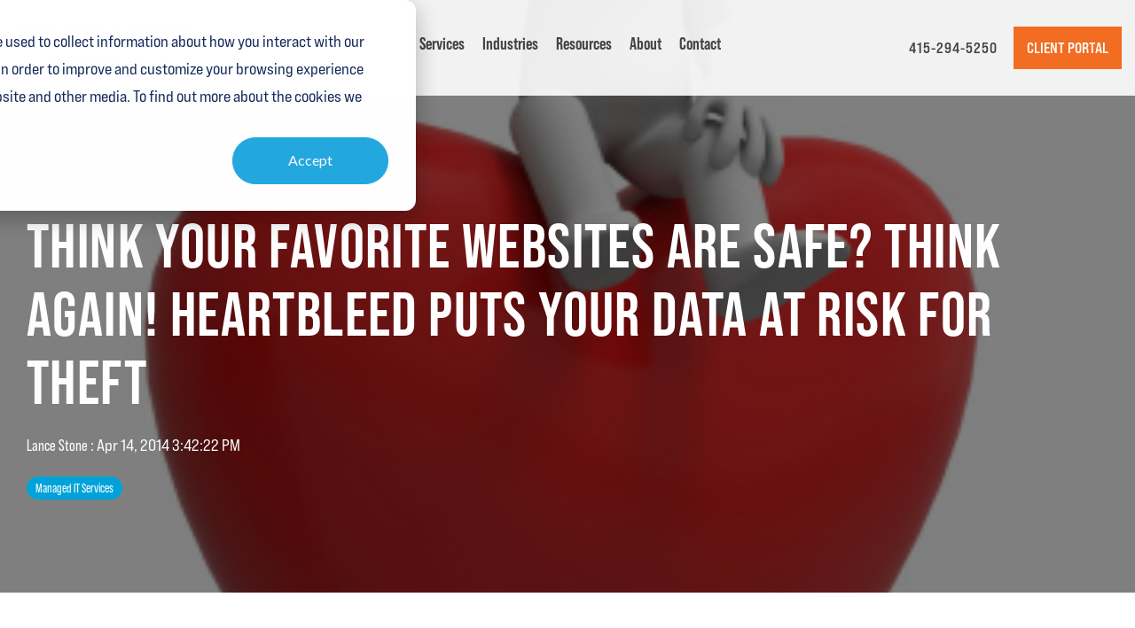

--- FILE ---
content_type: text/html; charset=UTF-8
request_url: https://ontimetech.valeonetworks.com/blog/think-your-favorite-websites-are-safe-think-again-heartbleed-puts-your-data-at-risk-for-theft
body_size: 15547
content:
<!doctype html><html lang="en"><head>
    <meta charset="utf-8">
    <title>Think Your Favorite Websites Are Safe? Think Again! Heartbleed Puts Your Data at Risk for Theft</title>
    <link rel="shortcut icon" href="https://ontimetech.valeonetworks.com/hubfs/OTT%20-%20Color%20Icon.png">
    <meta name="description" content="Think Your Favorite Websites Are Safe? Think Again! Heartbleed Puts Your Data at Risk for Theft">
    
    
    
    
    
<meta name="viewport" content="width=device-width, initial-scale=1">

    <script src="/hs/hsstatic/jquery-libs/static-1.1/jquery/jquery-1.7.1.js"></script>
<script>hsjQuery = window['jQuery'];</script>
    <meta property="og:description" content="Think Your Favorite Websites Are Safe? Think Again! Heartbleed Puts Your Data at Risk for Theft">
    <meta property="og:title" content="Think Your Favorite Websites Are Safe? Think Again! Heartbleed Puts Your Data at Risk for Theft">
    <meta name="twitter:description" content="Think Your Favorite Websites Are Safe? Think Again! Heartbleed Puts Your Data at Risk for Theft">
    <meta name="twitter:title" content="Think Your Favorite Websites Are Safe? Think Again! Heartbleed Puts Your Data at Risk for Theft">

    

    
    <style>
a.cta_button{-moz-box-sizing:content-box !important;-webkit-box-sizing:content-box !important;box-sizing:content-box !important;vertical-align:middle}.hs-breadcrumb-menu{list-style-type:none;margin:0px 0px 0px 0px;padding:0px 0px 0px 0px}.hs-breadcrumb-menu-item{float:left;padding:10px 0px 10px 10px}.hs-breadcrumb-menu-divider:before{content:'›';padding-left:10px}.hs-featured-image-link{border:0}.hs-featured-image{float:right;margin:0 0 20px 20px;max-width:50%}@media (max-width: 568px){.hs-featured-image{float:none;margin:0;width:100%;max-width:100%}}.hs-screen-reader-text{clip:rect(1px, 1px, 1px, 1px);height:1px;overflow:hidden;position:absolute !important;width:1px}
</style>


  <style>
    .blog-header-full {
      background: transparent url(https://ontimetech.valeonetworks.com/hubfs/Blog%20Images/Imported_Blog_Media/heartbleed.jpg) no-repeat center center;
      background-size: cover;
      position: relative;
    }
	  .hs-blog-post .post-page-full .blog-header-full {
    background-color: transparent !important;
}
	  .default-bg {
	  background: url(https://ontimetech.valeonetworks.com/hubfs/inner-bg.jpg) no-repeat center center;
       background-size: cover;
       position: relative;
	  }
    .blog-head-overlay {
      position: absolute;
      top: 0;
      bottom: 0;
      left: 0;
      width: 100%;
      height: 100%;
      background-color: rgba(0, 0, 0, 0.5);
      z-index: 0;
    }
    .post-header {
      position: relative;
      z-index: 2;
    }
    .hs-blog-post .hhs-top-bar.hhs-alt-nav .hs-menu-wrapper.hs-menu-flow-horizontal>ul li a, 
    .hs-blog-post  .hhs-top-bar.hhs-alt-nav .hs-menu-wrapper.hs-menu-flow-horizontal ul.hhs-nav-links .hs-menu-depth-1 a,
    .hs-blog-post .hhs-nav-grid__extras .cta-tertiary{
    color: rgba(68, 68, 68, 1.0) !important;
}
   .hs-blog-post ul.hs-menu-children-wrapper, 
   .hs-blog-post ul.hs-menu-children-wrapper li {
    background: white !important;
}
   .hhs-hat-menu .hs-menu-children-wrapper li a:hover, .hhs-lang-switch .lang_list_class li a:hover, .hs-menu-wrapper.hs-menu-flow-horizontal ul.hhs-nav-links .hs-menu-item.hs-menu-depth-2 a:hover, .hhs-top-bar .hs-menu-wrapper.hs-menu-flow-horizontal>ul li.hs-item-has-children ul.hs-menu-children-wrapper li a:hover {
    background-color: #00A3D9 !important;
}
    .hs-blog-post .hhs-hat-menu .hs-menu-children-wrapper li a:hover, 
.hs-blog-post .hhs-lang-switch .lang_list_class li a:hover, 
    .hs-blog-post .custom-menu-primary .hs-menu-wrapper > ul li.hs-item-has-children ul.hs-menu-children-wrapper li a:hover, 
    .hs-blog-post .hs-menu-wrapper.hs-menu-flow-horizontal ul.hhs-nav-links .hs-menu-item.hs-menu-depth-2 a:hover, 
    .hs-blog-post .hhs-top-bar .hs-menu-wrapper.hs-menu-flow-horizontal>ul li.hs-item-has-children ul.hs-menu-children-wrapper li a:hover {
    color: #fff !important;
}
  </style>
  
<link rel="stylesheet" href="https://ontimetech.valeonetworks.com/hubfs/hub_generated/template_assets/1/151773400491/1752765156563/template_main-head.min.css">
<link class="hs-async-css" rel="preload" href="https://ontimetech.valeonetworks.com/hubfs/hub_generated/template_assets/1/151768329874/1752765160406/template_main-foot.min.css" as="style" onload="this.onload=null;this.rel='stylesheet'">
<noscript><link rel="stylesheet" href="https://ontimetech.valeonetworks.com/hubfs/hub_generated/template_assets/1/151768329874/1752765160406/template_main-foot.min.css"></noscript>
<link rel="stylesheet" href="https://ontimetech.valeonetworks.com/hubfs/hub_generated/template_assets/1/151773400494/1742873995688/template_child.css">
<link rel="stylesheet" href="https://ontimetech.valeonetworks.com/hubfs/hub_generated/template_assets/1/116336568102/1764608414760/template_global-header-v2.min.css">
<link rel="stylesheet" href="https://ontimetech.valeonetworks.com/hubfs/hub_generated/module_assets/1/151773400501/1742892406108/module_OTT-Global_Header.min.css">

<style>

  
  
  .hhs-top-bar {
    background-color: rgba(0, 0, 0, 0.0);
    padding: 10px 0;
    
      position: absolute;
      left: 0;
      right: 0;
      z-index: 999;
    
  }
  .hhs-top-bar.sticky-menu.active {
    padding: 5px 0; 
  }
  
  @media (min-width: 992px) {
    
  }
  
  
  
  .hhs-top-bar.hhs-alt-nav .logo-sticky,
  .logo-standard  {
    max-width: 250px;
    float: left;
  }
  
  .hhs-top-bar.hhs-alt-nav.sticky-menu.active .logo-sticky,
  .logo-sticky  {
    max-width: 200px;
    float: left;
  }
  
  .hhs-header-logo {
    padding-top:  0px;
  }
  
  
  .hhs-nav-grid__menu {
    
      margin-right: auto;
      margin-left: 25px;
    
  }
  
  .hhs-top-bar .hs-menu-wrapper.hs-menu-flow-horizontal>ul li a,
  .hs-menu-wrapper.hs-menu-flow-horizontal ul.hhs-nav-links .hs-menu-item a {
    color: rgba(255, 255, 255, 1.0);
  }
  
  
  .hhs-top-bar .hs-menu-wrapper.hs-menu-flow-horizontal>ul li {
    margin: 15px 10px;
  }
  
  .hhs-top-bar .hs-menu-wrapper.hs-menu-flow-horizontal>ul li a:hover,
  .hs-menu-wrapper.hs-menu-flow-horizontal ul.hhs-nav-links .hs-menu-item a:hover,
  .hhs-top-bar .hs-menu-wrapper.hs-menu-flow-horizontal>ul li a:hover,
  .hhs-header-search a i:hover,
  .hhs-lang-switch .globe_class:hover{
    color: rgba(102, 102, 102, 1.0);
  } 
  
  .hhs-header-search a i{
    color: rgba(255, 255, 255, 1);
    
  }
  
  .hhs-top-bar .hs-menu-wrapper.hs-menu-flow-horizontal>ul li.hs-menu-depth-1.active:after,
  .hhs-top-bar .hs-menu-wrapper.hs-menu-flow-horizontal>ul li.hs-menu-depth-1:after {
    background-color: rgba(242, 245, 248, 1.0);
  }
  
  
  
  .hhs-lang-switch .globe_class:before{
    color: rgba(255, 255, 255, 1);
  }
  
  .lang_list_class li {
     background: rgba(255, 255, 255, 1) !important;
  }
  
  .hhs-lang-switch .lang_list_class:after {
   border-bottom-color: rgba(255, 255, 255, 1) !important;
  }
  
  
 
  .hhs-hat-menu .hs-menu-children-wrapper,
  .sc-site-header__menu .hs-menu-children-wrapper {
    background-color: #FFFFFF;
  }
  
  .hhs-hat-menu .hs-menu-children-wrapper:before,
  .hs-menu-wrapper.hs-menu-flow-horizontal>ul li.hs-item-has-children ul.hs-menu-children-wrapper:before {
     color: rgba(255, 255, 255, 1) !important;
  }
  
  .hhs-hat-menu .hs-menu-children-wrapper li a,
  .hhs-lang-switch .lang_list_class li a,
  .custom-menu-primary .hs-menu-wrapper > ul li a, 
  .hs-menu-wrapper.hs-menu-flow-horizontal > ul li.hs-item-has-children ul.hs-menu-children-wrapper li a,
  .hhs-lang-switch .lang_list_class li a {
    color: #444444;
    font-size: 14px !important;
  }
  
  .hhs-hat-menu .hs-menu-children-wrapper li a:hover,
  .hhs-lang-switch .lang_list_class li a:hover,
  .hs-menu-wrapper.hs-menu-flow-horizontal ul.hhs-nav-links .hs-menu-item.hs-menu-depth-2 a:hover,
  .hhs-top-bar .hs-menu-wrapper.hs-menu-flow-horizontal>ul li.hs-item-has-children ul.hs-menu-children-wrapper li a:hover{
   background-color:  #f26c21;
  }
  
  .hhs-hat-menu .hs-menu-children-wrapper li a:hover,
  .hhs-lang-switch .lang_list_class li a:hover,
  .custom-menu-primary .hs-menu-wrapper > ul li.hs-item-has-children ul.hs-menu-children-wrapper li a:hover,
  .hs-menu-wrapper.hs-menu-flow-horizontal ul.hhs-nav-links .hs-menu-item.hs-menu-depth-2 a:hover,
  .hhs-top-bar .hs-menu-wrapper.hs-menu-flow-horizontal>ul li.hs-item-has-children ul.hs-menu-children-wrapper li a:hover{
   color: #fff !important;
  }
  .custom-menu-primary .hs-menu-wrapper > ul li.hs-item-has-children ul.hs-menu-children-wrapper li.active a:hover {
    color: #444444 !important;
  }
  
  .hhs-top-bar.hhs-alt-nav .hs-menu-wrapper.hs-menu-flow-horizontal ul.hhs-nav-links ul .hs-menu-item.sub-active a,
  .hhs-top-bar .hs-menu-wrapper.hs-menu-flow-horizontal ul.hhs-nav-links ul .hs-menu-item.sub-active a{
     background-color:  #f2f5f8;
     color: #444444 !important;
    }
    
  
  
  .hhs-top-bar.hhs-alt-nav.sticky-menu,
  .hhs-top-bar.sticky-menu,
  .hhs-top-bar.hhs-alt-nav{
    background-color: rgba(255, 255, 255, 0.90);
  }
  .sticky-menu.active {
    background-color: rgba(255, 255, 255, 0.90);
  }
  
  .hhs-top-bar.sticky-menu .hs-menu-wrapper.hs-menu-flow-horizontal>ul li a,
  .hhs-top-bar.hhs-alt-nav .hs-menu-wrapper.hs-menu-flow-horizontal>ul li a,
  .hhs-top-bar.hhs-alt-nav .hs-menu-wrapper.hs-menu-flow-horizontal ul.hhs-nav-links .hs-menu-item a,
  .hhs-top-bar.hhs-alt-nav .hhs-header-search a i,
  .hhs-top-bar.hhs-alt-nav .fas,
  .hhs-top-bar.hhs-alt-nav .hhs-lang-switch .globe_class:before,
  .sticky-menu .hs-menu-wrapper.hs-menu-flow-horizontal ul.hhs-nav-links li a,
  .sticky-menu .hhs-nav-grid__extras i,
  .sticky-menu .hhs-lang-switch .globe_class:before{
    color: rgba(68, 68, 68, 1.0);
  }
  
  .hhs-top-bar.hhs-alt-nav .hs-menu-wrapper.hs-menu-flow-horizontal ul.hhs-nav-links ul .hs-menu-item a {
    color: #444444;
  }
  
  .hhs-top-bar.sticky-menu .hs-menu-wrapper.hs-menu-flow-horizontal>ul li a:hover,
  .hhs-top-bar.hhs-alt-nav .hs-menu-wrapper.hs-menu-flow-horizontal>ul li a:hover,
  .hhs-top-bar.hhs-alt-nav .hhs-top-bar .hs-menu-wrapper.hs-menu-flow-horizontal .hs-menu-depth-1:first-child:hover,
  .hhs-top-bar.hhs-alt-nav .hhs-header-search a i:hover,
  .hhs-top-bar.hhs-alt-nav .fas:hover,
  .hhs-top-bar.hhs-alt-nav .hhs-lang-switch .globe_class:before,
  .sticky-menu .hhs-top-bar .hs-menu-wrapper.hs-menu-flow-horizontal .hs-menu-depth-1:first-child:hover,
  .sticky-menu .hs-menu-wrapper.hs-menu-flow-horizontal ul.hhs-nav-links li a:hover,
  .sticky-menu .hhs-header-search a i:hover{
    color: rgba(0, 0, 0, 1.0);
  }
  
  .hhs-top-bar.hhs-alt-nav .hhs-header-search a i,
  .hhs-top-bar.hhs-alt-nav .globe_class {
    color: rgba(68, 68, 68, 1) !important;
  }
  
  .hhs-top-bar.hhs-alt-nav .hhs-top-bar .hs-menu-wrapper.hs-menu-flow-horizontal>ul li a:hover,
  .hhs-top-bar.hhs-alt-nav .hhs-header-search a i:hover,
  .hhs-top-bar.hhs-alt-nav .globe_class:hover {
    color: rgba(0, 0, 0, 1) !important;
  }
  
  
  .hhs-top-bar.hhs-alt-nav .hs-menu-wrapper.hs-menu-flow-horizontal>ul li.hs-menu-depth-1.active:after,
  .hhs-top-bar.hhs-alt-nav .hs-menu-wrapper.hs-menu-flow-horizontal>ul li.hs-menu-depth-1:after,
  .sticky-menu.hhs-top-bar .hs-menu-wrapper.hs-menu-flow-horizontal>ul li.hs-menu-depth-1.active:after,
  .sticky-menu.hhs-top-bar .hs-menu-wrapper.hs-menu-flow-horizontal>ul li.hs-menu-depth-1:after {
    background-color: rgba(242, 108, 33, 1.0);
  }
 
  
  
  .hhs-header-cta .cta-secondary,
  .hhs-header-cta .cta-tertiary,
  .hhs-header-cta .cta-primary,
  .hhs-header-cta .cta-four,
  .hhs-header-cta .cta-five{
    padding: 15px 15px !important;
    font-size: 10px !important;
    -webkit-box-shadow: none;
    box-shadow: none;
  }
  
   
   
  
  .hhs-side-menu {
   width:  400px;
  }
  
  .hhs-side-menu {
   background-color:  rgba(255, 255, 255, 1.0);
  }
  
  .body-wrapper::after {
    background-color:  rgba(0, 0, 0, 0.6);
  }
  
  
  
  .hamburger-icon .line {
    background: rgba(255, 255, 255, 1.0);
  }
  
  .hhs-top-bar.hhs-alt-nav .hamburger-icon .line,
  .sticky-menu .hamburger-icon .line {
    background: rgba(68, 68, 68, 1.0);
  }
  
  .hamburger-icon.active .line {
    background: rgba(68, 68, 68, 1.0);
  }
  
  
    .hhs-side-menu__controls .hhs-lang-switch {
      right: 70px !important;   
    }
  
  
  
  .hhs-side-menu .hhs-lang-switch .globe_class:before,
  .hhs-side-menu .fas{
    color: rgba(68, 68, 68, 1.0);
  }
  
  .hhs-top-bar .fas {
    color: #fff;
  }
  
  .hhs-side-menu__footer a i,
  .hhs-side-menu__footer a:visited i {
    color: #333333;
  }
  
  .hhs-side-menu__footer a:hover i,
  .hhs-side-menu__footer a:focus i {
    color: #666666;
  }
  
  
  
  .hhs-side-menu .hhs-side-menu__mobile li a {
    font-size: 18px;
    font-weight: bold;
    color: rgba(102, 102, 102, 1.0);
  }
  
  .hhs-side-menu .hhs-side-menu__mobile li a:hover {
    color: rgba(0, 0, 0, 1.0);
  }
  
  .hhs-sidebar-nav-toggle i {
    color: rgba(153, 153, 153, 1.0);
  }
  
  
  
  .hhs-side-menu__extras .hs-menu-item a,
  .hhs-side-menu__extras .hs-menu-wrapper.hs-menu-flow-horizontal>ul li.hs-item-has-children ul.hs-menu-children-wrapper a {
    font-size: 14px;
    font-weight: nomral;
    color: rgba(102, 102, 102, 1);
  }
  
  .hhs-side-menu__extras .hs-menu-item a:hover,
  .hhs-side-menu__extras .hs-menu-wrapper.hs-menu-flow-horizontal>ul li.hs-item-has-children ul.hs-menu-children-wrapper a:hover {
    color: rgba(0, 164, 189, 1);
  }
  
  
  
  
    .hhs-side-menu__extras {flex: 1;}
  
  
  @media (max-width: 575px) {
    .hhs-side-menu {
     width: 100%; 
    }
  }
  
   
   
  
  
    
    @media screen and (min-width: 850px) {
      [class^=mega-drop].loaded {
        position: relative; 	
        display: inline-block; 	
        padding: 0 !important; 	
      }
      
      [class^=mega-drop].loaded:hover::after {
        display: block; 
        position: absolute;
        top:0; 
        width: 100%; 
        height: 100px; 
        left: -36px;
        
      }
      [class^=mega-drop].loaded:hover::before {
        display: block; 
        position: absolute;
        top: 0; 
        width: 100%; 
        height: 100px; 
        right: -36px;
        
      }
      .mega-menu::before {
        height: 30px;
        top: -30px;
	      background-color: rgba(255, 2, 1, 0.0);
      }
    } 
  
    .mega-menu {
      background-color: rgba(255, 255, 255, 1);
      top: 75px;
    }
    .sticky-menu.active .mega-menu  {
      top: 70px;
    }
    .mega-menu span.hs_cos_wrapper_type_text {
      text-transform: none !important;
      font-weight: normal !important;
      white-space: normal !important; 
    }

    .hhs-top-bar .hs-menu-wrapper.hs-menu-flow-horizontal>ul li .mega-menu a,
    .hhs-alt-nav .hhs-top-bar .hs-menu-wrapper.hs-menu-flow-horizontal>ul li .mega-menu a,
    .hhs-top-bar .mega-menu .mega-nav-con ul li ul.hs-menu-children-wrapper li a,
    .hhs-alt-nav .hhs-top-bar .mega-menu .mega-nav-con ul li ul.hs-menu-children-wrapper li a{
      color: #444444 !important;
      font-size: 16px !important;
      font-weight: normal;
      text-transform: none;
      padding-top:10px !important;
      padding-bottom:10px !important;
    }
    .hhs-top-bar .mega-menu .mega-nav-con ul li ul.hs-menu-children-wrapper li a{
      font-size: 0.95em !important;
    }
    .hhs-top-bar .mega-menu .mega-nav-con .hs-menu-wrapper.hs-menu-flow-horizontal ul .hs-menu-item.hs-menu-depth-2 a:hover,
    .hhs-top-bar .hs-menu-wrapper.hs-menu-flow-horizontal>ul li .mega-menu a:hover,
    .hhs-alt-nav .hhs-top-bar .hs-menu-wrapper.hs-menu-flow-horizontal>ul li .mega-menu a:hover,
    .hhs-top-bar .mega-menu .mega-nav-con ul li ul.hs-menu-children-wrapper li a:hover,
    .hhs-alt-nav .hhs-top-bar .mega-menu .mega-nav-con ul li ul.hs-menu-children-wrapper li a:hover{
      color: #00a4bd !important;
      background-color: transparent !important;
    } 
  
  
  
  
  
  
  
    .hhs-menu-toggle {
      display: none;  
    }
    @media (max-width: 960px) {
      .hhs-menu-toggle {
        display: block;  
      }
    }
    @media (max-width: 920px) {
      .hhs-menu-toggle {
        display: block;  
      }
    }
  
  
    
  
  .hhs-side-menu__ctas .hhs-side-cta-1,
  .hhs-side-menu__ctas .hhs-side-cta-2{
    display: none;
  }
  @media (max-width: 960px) {
      .hhs-extras-ctas,
      .hhs-extras-ctas .hhs-head-cta-1 {
        display: none;
      }
      .hhs-side-menu__ctas .hhs-side-cta-1 {
        display: inline-block;
      }
    }
    @media (max-width: 920px) {
      .hhs-extras-ctas .hhs-head-cta-2 {
        display: none;
      }
      .hhs-side-menu__ctas .hhs-side-cta-2 {
        display: inline-block;
      }
    }
    
  
    @media (min-width: 850px) {
      .hhs-side-menu__mobile {
        display: none;
      }
    }

  @media (max-width: 850px) {
    .main-nav .sc-site-header__menu {
       display: none;
      }
    }
  
  
  
  
  
  
  
  
  
  
  
  
  
   
  @media (max-width: 922px) {
    .custom-menu-primary .hs-menu-wrapper > ul {
       margin-top: 10px !important;
    }
    .custom-menu-primary .hs-menu-wrapper > ul,
    .custom-menu-primary .hs-menu-wrapper > ul li.active a:hover{
      background-color:  rgba(255, 255, 255, 1) !important;
    }
    .hhs-top-bar .hs-menu-wrapper.hs-menu-flow-horizontal>ul li a:hover,
    .custom-menu-primary .hs-menu-wrapper > ul li.active a:hover {
      color:  #444444 ;
    }
    .custom-menu-primary .hs-menu-wrapper > ul li{
      
        border-top: 1px solid rgba(0, 0, 0, .1) !important; 
      
    }
    .custom-menu-primary .hs-menu-wrapper > ul ul li{
      
        background-color: rgba(0, 0, 0, .05);
      
    }
    
      .sticky-menu.active {
        position: static !important;
      }
      .sticky-menu.active {
        display: none !important;
        height: 0px !important;
      }
    
  }
  
  
  @media (max-width: 575px) {
    .logo-standard, .logo-sticky {
      max-width: 100px !important;
    }
    
      .hhs-nav-opt-items .hhs-header-search {
        right: 3px;
      }
      .hhs-nav-opt-items .hhs-lang-switch
       {
        right: 33px;
      }
    
  }
  
</style>

<link rel="stylesheet" href="/hs/hsstatic/BlogSocialSharingSupport/static-1.258/bundles/project.css">
<link rel="stylesheet" href="https://ontimetech.valeonetworks.com/hubfs/hub_generated/module_assets/1/127749903959/1742892322669/module_nit-blog-comments.min.css">
<link rel="stylesheet" href="/hs/hsstatic/AsyncSupport/static-1.501/sass/comments_listing_asset.css">
<link rel="stylesheet" href="https://ontimetech.valeonetworks.com/hubfs/hub_generated/module_assets/1/117954072584/1752765138194/module_CLEAN_Pro_-_Related_Blog_Posts.min.css">

<style>
  #hs_cos_wrapper_module_16841720648803 .clean-base {}

#hs_cos_wrapper_module_16841720648803 .clean-base .row {
  padding-top:50px;
  padding-bottom:50px;
}

@media only screen and (max-width:992px) {
  #hs_cos_wrapper_module_16841720648803 .clean-base .row {
    padding-top:50px;
    padding-bottom:50px;
  }
}

@media only screen and (max-width:575px) {
  #hs_cos_wrapper_module_16841720648803 .clean-base .row {
    padding-top:25px;
    padding-bottom:25px;
  }
}

#hs_cos_wrapper_module_16841720648803 .hs_cos_wrapper_type_related_blog_posts {
  display:grid;
  grid-template-columns:repeat(3,1fr);
}

#hs_cos_wrapper_module_16841720648803 .blog-recent-posts__post,
#hs_cos_wrapper_module_16841720648803 .hhs-blog-card-inner { background-color:rgba(255,255,255,1.0); }

#hs_cos_wrapper_module_16841720648803 .hhs-blog-cards p.reading-minutes {
  margin-bottom:5px;
  color:rgba(88,88,90,1.0);
  text-transform:uppercase;
}

#hs_cos_wrapper_module_16841720648803 .blog-index__post-content--small h4 { line-height:em; }

#hs_cos_wrapper_module_16841720648803 .blog-index__post-content--small h4.card_post_title a {
  font-size:px;
  color:rgba(0,0,0,1.0);
}

@media (max-width:575px) {
  #hs_cos_wrapper_module_16841720648803 .blog-index__post-content--small h4.card_post_title a { font-size:px; }
}

#hs_cos_wrapper_module_16841720648803 .hhs-blog-card-inner { padding-bottom:30px; }

#hs_cos_wrapper_module_16841720648803 a.blog-index__post-button { color:rgba(167,206,56,1.0); }

#hs_cos_wrapper_module_16841720648803 .blog-index__post-author span { font-size:16px; }

#hs_cos_wrapper_module_16841720648803 .blog-index__post-author {
  display:flex;
  align-items:center;
}

#hs_cos_wrapper_module_16841720648803 .blog-index__post-author-image {
  margin-right:5px;
  display:inline-block !important;
}

#hs_cos_wrapper_module_16841720648803 a.blog-index__post-author-name { color:rgba(102,102,102,1.0); }

#hs_cos_wrapper_module_16841720648803 .blog-index__post-author span .pub-date { color:rgba(153,153,153,1.0); }

#hs_cos_wrapper_module_16841720648803 .blog-recent-posts__post p,
#hs_cos_wrapper_module_16841720648803 .blog-index__post--large p,
#hs_cos_wrapper_module_16841720648803 .blog-index__post--small p,
#hs_cos_wrapper_module_16841720648803 .blog-index__tag-subtitle {
  color:rgba(0,0,0,1.0);
  font-size:px;
}

#hs_cos_wrapper_module_16841720648803 .hhs-blog-cards .blog-index__post-tag {
  color:rgba(255,255,255,1.0);
  background:rgba(21,46,84,1.0);
}

#hs_cos_wrapper_module_16841720648803 .hhs-blog-cards .blog-index__post-tag:hover,
#hs_cos_wrapper_module_16841720648803 .hhs-blog-cards .blog-index__post-tag:focus {
  color:rgba(255,255,255,1.0);
  background:rgba(21,46,84,1.0);
}

@media screen and (max-width:1000px) {
  #hs_cos_wrapper_module_16841720648803 .hs_cos_wrapper_type_related_blog_posts {
    grid-template-columns:repeat(2,1fr);
    grid-template-rows:repeat(1,1fr);
  }
}

@media screen and (max-width:922px) {
  #hs_cos_wrapper_module_16841720648803 .hs_cos_wrapper_type_related_blog_posts {
    grid-template-columns:1fr;
    grid-template-rows:repeat(1,1fr);
  }
}

</style>

<link class="hs-async-css" rel="preload" href="https://ontimetech.valeonetworks.com/hubfs/hub_generated/template_assets/1/116336568929/1764608401583/template_clean-foundation.min.css" as="style" onload="this.onload=null;this.rel='stylesheet'">
<noscript><link rel="stylesheet" href="https://ontimetech.valeonetworks.com/hubfs/hub_generated/template_assets/1/116336568929/1764608401583/template_clean-foundation.min.css"></noscript>
<link rel="stylesheet" href="https://ontimetech.valeonetworks.com/hubfs/hub_generated/template_assets/1/116336275308/1764608408300/template_global-footer.min.css">
<style>
  
  
  
  #hs_cos_wrapper_module_169047592089681 .hhs-footer-mod {
    padding-top: 100px;
    padding-bottom: 100px;
    
    
      background-color: rgba(21, 46, 84, 1.0);
    }
  


  
  .hhs-foot-base-nav .hs-menu-wrapper.hs-menu-flow-horizontal > ul li a,
  .hhs-foot-nav-col .hs-menu-wrapper.hs-menu-flow-horizontal>ul li.hs-item-has-children ul.hs-menu-children-wrapper li a,
  .hhs-foot-nav-col .hs-menu-wrapper.hs-menu-flow-horizontal > ul li a {
    color: #f26c21 !important;
  }
  .hhs-foot-base-nav .hs-menu-wrapper.hs-menu-flow-horizontal > ul li a:hover,
  .hhs-foot-nav-col .hs-menu-wrapper.hs-menu-flow-horizontal>ul li.hs-item-has-children ul.hs-menu-children-wrapper li a:hover,
  .hhs-foot-nav-col .hs-menu-wrapper.hs-menu-flow-horizontal > ul li a:hover {
    color: #f26c21  !important;
  }
  .foot-nav-title,
  .hhs-foot-rss h5,
  .hhs-foot-nav-col h5 {
    margin-bottom: 40px;
    color: #ffffff;
  }

  .hhs-foot-rss .hs_cos_wrapper_type_inline_rich_text p,
  .hhs-foot-rss .hs_cos_wrapper_type_inline_rich_text l1,
  .hhs-foot-rss .hs_cos_wrapper_type_inline_rich_text span,
  .hhs-foot-rss label{
    color: #ffffff !important;
  }
  
  .hhs-col-content p,
  .hhs-col-content a {
    color: #ffffff;
  }
  
  
  .hhs-foot-base-nav .hs-menu-wrapper.hs-menu-flow-horizontal > ul li a {
    font-size: 14px;
  }

  
  .hhs-footer-mod .hhs-post-content a h6  {
    color: #FFFFFF;
    font-size: 16px;
    line-height: 20px;
  }
  .hhs-footer-mod .hhs-post-summary p  {
    color: #ffffff;
    font-size: 14px;
    line-height: 18px;
  }
  .hhs-foot-rss .hs-rss-title:hover {
    color: #f26c21;
  }
   .hhs-footer-mod .hhs-post-feat-img {
    min-height: 120px;
  }
  .hhs-foot-rss .hs-rss-item.hs-with-featured-image .hs-rss-item-text  {
   margin-top: 120px;
  }
  .hhs-foot-break-line {
    border-color:  #152e54;
  }
  .hhs-foot-copyright {
    color: #ffffff;
  }
  
  
  
  
    @media (max-width: 575px) {
     .hhs-foot-nav-col .hhs-col-content {
       display: none; 
       text-align: center;
     }
     .hhs-foot-nav-col .hhs-col-content.open-menu {
       display: block;
       text-align: center;
     } 
    }
  #hs_cos_wrapper_module_169047592089681 .hhs-social-con i { color:  #f26c21;}
    #hs_cos_wrapper_module_169047592089681 .hhs-social-con i:hover {color:  #f26c21;}@media (max-width: 922px) {
    #hs_cos_wrapper_module_169047592089681 .hhs-footer-mod {
      padding-top: 25px;
      padding-bottom: 25px;
    }
  }

  
  #return-to-top {
   background: rgba(21, 46, 84, 0.7);
  }
  #return-to-top:hover {
   background: rgba(21, 46, 84, 0.9);
  }

  
  @media (max-width: 575px) {
    #hs_cos_wrapper_module_169047592089681 .hhs-footer-mod {
      padding-top: 25px;
      padding-bottom: 25px;
    }
    .hhs-foot-nav-col {
     border-color: #152e54;
    }
  }
</style>
<style>
  @font-face {
    font-family: "Bebas Neue";
    font-weight: 400;
    font-style: normal;
    font-display: swap;
    src: url("/_hcms/googlefonts/Bebas_Neue/regular.woff2") format("woff2"), url("/_hcms/googlefonts/Bebas_Neue/regular.woff") format("woff");
  }
  @font-face {
    font-family: "Hind";
    font-weight: 400;
    font-style: normal;
    font-display: swap;
    src: url("/_hcms/googlefonts/Hind/regular.woff2") format("woff2"), url("/_hcms/googlefonts/Hind/regular.woff") format("woff");
  }
  @font-face {
    font-family: "Hind";
    font-weight: 700;
    font-style: normal;
    font-display: swap;
    src: url("/_hcms/googlefonts/Hind/700.woff2") format("woff2"), url("/_hcms/googlefonts/Hind/700.woff") format("woff");
  }
  @font-face {
    font-family: "Rubik";
    font-weight: 400;
    font-style: normal;
    font-display: swap;
    src: url("/_hcms/googlefonts/Rubik/regular.woff2") format("woff2"), url("/_hcms/googlefonts/Rubik/regular.woff") format("woff");
  }
  @font-face {
    font-family: "Rubik";
    font-weight: 700;
    font-style: normal;
    font-display: swap;
    src: url("/_hcms/googlefonts/Rubik/700.woff2") format("woff2"), url("/_hcms/googlefonts/Rubik/700.woff") format("woff");
  }
  @font-face {
    font-family: "Rubik";
    font-weight: 700;
    font-style: normal;
    font-display: swap;
    src: url("/_hcms/googlefonts/Rubik/700.woff2") format("woff2"), url("/_hcms/googlefonts/Rubik/700.woff") format("woff");
  }
  @font-face {
    font-family: "Open Sans";
    font-weight: 400;
    font-style: normal;
    font-display: swap;
    src: url("/_hcms/googlefonts/Open_Sans/regular.woff2") format("woff2"), url("/_hcms/googlefonts/Open_Sans/regular.woff") format("woff");
  }
  @font-face {
    font-family: "Open Sans";
    font-weight: 700;
    font-style: normal;
    font-display: swap;
    src: url("/_hcms/googlefonts/Open_Sans/700.woff2") format("woff2"), url("/_hcms/googlefonts/Open_Sans/700.woff") format("woff");
  }
  @font-face {
    font-family: "Open Sans";
    font-weight: 700;
    font-style: normal;
    font-display: swap;
    src: url("/_hcms/googlefonts/Open_Sans/700.woff2") format("woff2"), url("/_hcms/googlefonts/Open_Sans/700.woff") format("woff");
  }
</style>

    <script type="application/ld+json">
{
  "mainEntityOfPage" : {
    "@type" : "WebPage",
    "@id" : "https://ontimetech.valeonetworks.com/blog/think-your-favorite-websites-are-safe-think-again-heartbleed-puts-your-data-at-risk-for-theft"
  },
  "author" : {
    "name" : "Lance Stone",
    "url" : "https://ontimetech.valeonetworks.com/blog/author/ulisticadmin",
    "@type" : "Person"
  },
  "headline" : "Think Your Favorite Websites Are Safe? Think Again! Heartbleed Puts Your Data at Risk for Theft",
  "datePublished" : "2014-04-14T19:42:22.000Z",
  "dateModified" : "2024-01-10T16:36:39.526Z",
  "publisher" : {
    "name" : "Valeo Networks",
    "logo" : {
      "url" : "https://6060188.fs1.hubspotusercontent-na1.net/hubfs/6060188/OTT%20-%20Color%20Logo.png",
      "@type" : "ImageObject"
    },
    "@type" : "Organization"
  },
  "@context" : "https://schema.org",
  "@type" : "BlogPosting",
  "image" : [ "https://6060188.fs1.hubspotusercontent-na1.net/hubfs/6060188/Blog%20Images/Imported_Blog_Media/heartbleed.jpg" ]
}
</script>


    
<!--  Added by GoogleAnalytics4 integration -->
<script>
var _hsp = window._hsp = window._hsp || [];
window.dataLayer = window.dataLayer || [];
function gtag(){dataLayer.push(arguments);}

var useGoogleConsentModeV2 = true;
var waitForUpdateMillis = 1000;


if (!window._hsGoogleConsentRunOnce) {
  window._hsGoogleConsentRunOnce = true;

  gtag('consent', 'default', {
    'ad_storage': 'denied',
    'analytics_storage': 'denied',
    'ad_user_data': 'denied',
    'ad_personalization': 'denied',
    'wait_for_update': waitForUpdateMillis
  });

  if (useGoogleConsentModeV2) {
    _hsp.push(['useGoogleConsentModeV2'])
  } else {
    _hsp.push(['addPrivacyConsentListener', function(consent){
      var hasAnalyticsConsent = consent && (consent.allowed || (consent.categories && consent.categories.analytics));
      var hasAdsConsent = consent && (consent.allowed || (consent.categories && consent.categories.advertisement));

      gtag('consent', 'update', {
        'ad_storage': hasAdsConsent ? 'granted' : 'denied',
        'analytics_storage': hasAnalyticsConsent ? 'granted' : 'denied',
        'ad_user_data': hasAdsConsent ? 'granted' : 'denied',
        'ad_personalization': hasAdsConsent ? 'granted' : 'denied'
      });
    }]);
  }
}

gtag('js', new Date());
gtag('set', 'developer_id.dZTQ1Zm', true);
gtag('config', 'G-P9BBGD3XMZ');
</script>
<script async src="https://www.googletagmanager.com/gtag/js?id=G-P9BBGD3XMZ"></script>

<!-- /Added by GoogleAnalytics4 integration -->


<style>
td._51m-.hCent {
    display: none;
}
</style>
<link rel="amphtml" href="https://ontimetech.valeonetworks.com/blog/think-your-favorite-websites-are-safe-think-again-heartbleed-puts-your-data-at-risk-for-theft?hs_amp=true">

<meta property="og:image" content="https://ontimetech.valeonetworks.com/hubfs/Blog%20Images/Imported_Blog_Media/heartbleed.jpg">
<meta property="og:image:width" content="359">
<meta property="og:image:height" content="478">

<meta name="twitter:image" content="https://ontimetech.valeonetworks.com/hubfs/Blog%20Images/Imported_Blog_Media/heartbleed.jpg">


<meta property="og:url" content="https://ontimetech.valeonetworks.com/blog/think-your-favorite-websites-are-safe-think-again-heartbleed-puts-your-data-at-risk-for-theft">
<meta name="twitter:card" content="summary_large_image">

<link rel="canonical" href="https://ontimetech.valeonetworks.com/blog/think-your-favorite-websites-are-safe-think-again-heartbleed-puts-your-data-at-risk-for-theft">

<meta property="og:type" content="article">
<link rel="alternate" type="application/rss+xml" href="https://ontimetech.valeonetworks.com/blog/rss.xml">
<meta name="twitter:domain" content="ontimetech.valeonetworks.com">
<script src="//platform.linkedin.com/in.js" type="text/javascript">
    lang: en_US
</script>

<meta http-equiv="content-language" content="en">







    <link rel="preconnect" href="https://cdn2.hubspot.net" crossorigin>
    <link rel="preconnect" href="https://js.hs-analytics.net" crossorigin>
    <link rel="preconnect" href="https://js.hs-banner.com" crossorigin>
  <meta name="generator" content="HubSpot"></head>
  <body>
    <div class="body-wrapper   hs-content-id-152611701417 hs-blog-post hs-blog-id-152344057235">
      
        <div id="hs_cos_wrapper_module_169047585335980" class="hs_cos_wrapper hs_cos_wrapper_widget hs_cos_wrapper_type_module" style="" data-hs-cos-general-type="widget" data-hs-cos-type="module">


<a href="#main-content" class="screen-reader-text">Skip to the main content.</a>


<header id="hhs-main-nav" class="hhs-top-bar">
  <div class="container-fluid
              hhs-nav-grid">
      <div class="hhs-header-logo">
        <div class="logo-standard">
          
            
          
            <span id="hs_cos_wrapper_module_169047585335980_" class="hs_cos_wrapper hs_cos_wrapper_widget hs_cos_wrapper_type_logo" style="" data-hs-cos-general-type="widget" data-hs-cos-type="logo"><a href="//ontimetech.valeonetworks.com" id="hs-link-module_169047585335980_" style="border-width:0px;border:0px;"><img src="https://ontimetech.valeonetworks.com/hs-fs/hubfs/OTT%20powerd%20by%20VN%20big.png?width=500&amp;height=175&amp;name=OTT%20powerd%20by%20VN%20big.png" class="hs-image-widget " height="175" style="height: auto;width:500px;border-width:0px;border:0px;" width="500" alt="OTT powerd by VN big" title="OTT powerd by VN big" loading="" srcset="https://ontimetech.valeonetworks.com/hs-fs/hubfs/OTT%20powerd%20by%20VN%20big.png?width=250&amp;height=88&amp;name=OTT%20powerd%20by%20VN%20big.png 250w, https://ontimetech.valeonetworks.com/hs-fs/hubfs/OTT%20powerd%20by%20VN%20big.png?width=500&amp;height=175&amp;name=OTT%20powerd%20by%20VN%20big.png 500w, https://ontimetech.valeonetworks.com/hs-fs/hubfs/OTT%20powerd%20by%20VN%20big.png?width=750&amp;height=263&amp;name=OTT%20powerd%20by%20VN%20big.png 750w, https://ontimetech.valeonetworks.com/hs-fs/hubfs/OTT%20powerd%20by%20VN%20big.png?width=1000&amp;height=350&amp;name=OTT%20powerd%20by%20VN%20big.png 1000w, https://ontimetech.valeonetworks.com/hs-fs/hubfs/OTT%20powerd%20by%20VN%20big.png?width=1250&amp;height=438&amp;name=OTT%20powerd%20by%20VN%20big.png 1250w, https://ontimetech.valeonetworks.com/hs-fs/hubfs/OTT%20powerd%20by%20VN%20big.png?width=1500&amp;height=525&amp;name=OTT%20powerd%20by%20VN%20big.png 1500w" sizes="(max-width: 500px) 100vw, 500px"></a></span>
          
        </div>
        <div class="logo-sticky">
            
            
            <span id="hs_cos_wrapper_module_169047585335980_" class="hs_cos_wrapper hs_cos_wrapper_widget hs_cos_wrapper_type_logo" style="" data-hs-cos-general-type="widget" data-hs-cos-type="logo"><a href="//ontimetech.valeonetworks.com" id="hs-link-module_169047585335980_" style="border-width:0px;border:0px;"><img src="https://ontimetech.valeonetworks.com/hs-fs/hubfs/OTT%20powerd%20by%20VN%20big.png?width=500&amp;height=175&amp;name=OTT%20powerd%20by%20VN%20big.png" class="hs-image-widget " height="175" style="height: auto;width:500px;border-width:0px;border:0px;" width="500" alt="OTT powerd by VN big" title="OTT powerd by VN big" loading="" srcset="https://ontimetech.valeonetworks.com/hs-fs/hubfs/OTT%20powerd%20by%20VN%20big.png?width=250&amp;height=88&amp;name=OTT%20powerd%20by%20VN%20big.png 250w, https://ontimetech.valeonetworks.com/hs-fs/hubfs/OTT%20powerd%20by%20VN%20big.png?width=500&amp;height=175&amp;name=OTT%20powerd%20by%20VN%20big.png 500w, https://ontimetech.valeonetworks.com/hs-fs/hubfs/OTT%20powerd%20by%20VN%20big.png?width=750&amp;height=263&amp;name=OTT%20powerd%20by%20VN%20big.png 750w, https://ontimetech.valeonetworks.com/hs-fs/hubfs/OTT%20powerd%20by%20VN%20big.png?width=1000&amp;height=350&amp;name=OTT%20powerd%20by%20VN%20big.png 1000w, https://ontimetech.valeonetworks.com/hs-fs/hubfs/OTT%20powerd%20by%20VN%20big.png?width=1250&amp;height=438&amp;name=OTT%20powerd%20by%20VN%20big.png 1250w, https://ontimetech.valeonetworks.com/hs-fs/hubfs/OTT%20powerd%20by%20VN%20big.png?width=1500&amp;height=525&amp;name=OTT%20powerd%20by%20VN%20big.png 1500w" sizes="(max-width: 500px) 100vw, 500px"></a></span>
          
        </div>
      </div>
    
    <div class="hhs-nav-grid__menu
                main-nav">
              
              
              
                <nav class="sc-site-header__menu
                            sc-site-header__menu--152054486667
                            hs-menu-wrapper
                            active-branch
                            flyouts
                            hs-menu-flow-horizontal" aria-label=" menu">
                    
                    <ul class="hhs-nav-links">
                      
                        
                
                  <li class="hs-menu-item hs-menu-depth-1
                             hs-item-has-children
                             
                             
                             " aria-haspopup="true">
                    <a href="https://ontimetech.valeonetworks.com/our-services/" target="">
                      Services
                    </a>
                    
                    <ul class="hs-menu-children-wrapper">
                      
                      
                        
                
                  <li class="hs-menu-item hs-menu-depth-2
                             
                             
                             
                             ">
                    <a href="https://ontimetech.valeonetworks.com/our-services/managed-it/" target="">
                      Managed It Services
                    </a>
                    
                  </li>
                
              
                      
                        
                
                  <li class="hs-menu-item hs-menu-depth-2
                             
                             
                             
                             ">
                    <a href="https://ontimetech.valeonetworks.com/our-services/cybersecurity/" target="">
                      Cybersecurity
                    </a>
                    
                  </li>
                
              
                      
                        
                
                  <li class="hs-menu-item hs-menu-depth-2
                             
                             
                             
                             ">
                    <a href="https://ontimetech.valeonetworks.com/our-services/cloud-solutions/" target="">
                      Cloud Solutions
                    </a>
                    
                  </li>
                
              
                      
                        
                
                  <li class="hs-menu-item hs-menu-depth-2
                             
                             
                             
                             ">
                    <a href="https://ontimetech.valeonetworks.com/our-services/compliance/" target="">
                      Compliance
                    </a>
                    
                  </li>
                
              
                      
                    </ul>
                    
                  </li>
                
              
                      
                        
                
                  <li class="hs-menu-item hs-menu-depth-1
                             
                             
                             
                             ">
                    <a href="https://ontimetech.valeonetworks.com/industries/" target="">
                      Industries
                    </a>
                    
                  </li>
                
              
                      
                        
                
                  <li class="hs-menu-item hs-menu-depth-1
                             hs-item-has-children
                             
                             
                             " aria-haspopup="true">
                    <a href="https://ontimetech.valeonetworks.com/resources/" target="">
                      Resources
                    </a>
                    
                    <ul class="hs-menu-children-wrapper">
                      
                      
                        
                
                  <li class="hs-menu-item hs-menu-depth-2
                             
                             
                             
                             ">
                    <a href="https://ontimetech.valeonetworks.com/blog" target="">
                      Blog
                    </a>
                    
                  </li>
                
              
                      
                    </ul>
                    
                  </li>
                
              
                      
                        
                
                  <li class="hs-menu-item hs-menu-depth-1
                             hs-item-has-children
                             
                             
                             " aria-haspopup="true">
                    <a href="https://ontimetech.valeonetworks.com/about/" target="">
                      About
                    </a>
                    
                    <ul class="hs-menu-children-wrapper">
                      
                      
                        
                
                  <li class="hs-menu-item hs-menu-depth-2
                             
                             
                             
                             ">
                    <a href="https://ontimetech.valeonetworks.com/testimonials/" target="">
                      Client Testimonials
                    </a>
                    
                  </li>
                
              
                      
                    </ul>
                    
                  </li>
                
              
                      
                        
                
                  <li class="hs-menu-item hs-menu-depth-1
                             
                             
                             
                             ">
                    <a href="https://ontimetech.valeonetworks.com/contact/" target="">
                      Contact
                    </a>
                    
                  </li>
                
              
                      
                    </ul>
                </nav>
              
    </div>
    <div class="hhs-nav-grid__extras">
      
        
        
        
          <div class="hhs-extras-ctas">
            
              <div class="hhs-header-cta">
                
                <span class="hhs-head-cta-1">
                     
                      
                      <a href="tel:4152945250" class="cta-tertiary">
                        415-294-5250
                      </a>
                  </span> 
                  
                    <span class="hhs-head-cta-2">
                      
                      
                      <a href="https://portal.Valeonetworks.com" class="cta-primary" target="_blank" rel="noopener">
                        Client Portal
                      </a>
                    </span>
                  
              
              </div>
            
          </div>          
        
        <div class="hhs-menu-toggle
                    hhs-menu-toggle--always-show">
          <button class="hhs-menu-button
                         hamburger-icon
                         js-toggle-main-nav" id="hamburger-icon" aria-label="Toggle Side Menu">
            <span class="line line-1"></span>
            <span class="line line-2"></span>
            <span class="line line-3"></span>
            <span class="screen-reader-text">Toggle Menu</span>
          </button>
        </div>
    </div>
    
  </div>
</header>

<div class="hhs-side-menu
            js-side-menu">
        <div class="hhs-side-menu__controls">
          <div class="hhs-side-menu__mobile-controls">
            
             
            </div>
          <div class="hhs-menu-toggle
                      hhs-menu-toggle--always-show">
            <button class="hhs-menu-button
                           hamburger-icon
                           js-toggle-main-nav" aria-label="Toggle Side Menu">
              <span class="line line-1"></span>
              <span class="line line-2"></span>
              <span class="line line-3"></span>
              <span class="screen-reader-text">Toggle Menu</span>
            </button>
          </div>
        </div>
        
        
        
          <div class="hhs-side-menu__ctas">
            
              <div class="hhs-header-cta">
                
                <span class="hhs-head-cta-1">
                     
                      
                      <a href="tel:4152945250" class="cta-tertiary">
                        415-294-5250
                      </a>
                  </span> 
                  
                    <span class="hhs-head-cta-2">
                      
                      
                      <a href="https://portal.Valeonetworks.com" class="cta-primary" target="_blank" rel="noopener">
                        Client Portal
                      </a>
                    </span>
                  
              
              </div>
            
          </div>          
        
  <div class="hhs-side-menu__mobile"> 
    

    
    <nav class="sc-site-header__menu
                sc-site-header__menu--152054486667
                hs-menu-wrapper
                active-branch
                flyouts
                hs-menu-flow-vertical" aria-label=" menu">
      
      <ul>
        
        
    
    <li class="hs-menu-item hs-menu-depth-1
               hs-item-has-children
               
               
               " aria-haspopup="true">
      <a href="https://ontimetech.valeonetworks.com/our-services/" target="" class=" ">
        Services
        
        <button class="hhs-sidebar-nav-toggle
                       js-sidebar-nav-toggle" aria-label="Toggle Menu">
          <i class="fa fa-plus"><span class="screen-reader-text">Toggle Menu</span></i>
        </button>
        
      </a>
      
      <ul class="hs-menu-children-wrapper">
        
        
        
    
    <li class="hs-menu-item hs-menu-depth-2
               
               
               
               ">
      <a href="https://ontimetech.valeonetworks.com/our-services/managed-it/" target="" class=" ">
        Managed It Services
        
      </a>
      
    </li>
    
    
        
        
    
    <li class="hs-menu-item hs-menu-depth-2
               
               
               
               ">
      <a href="https://ontimetech.valeonetworks.com/our-services/cybersecurity/" target="" class=" ">
        Cybersecurity
        
      </a>
      
    </li>
    
    
        
        
    
    <li class="hs-menu-item hs-menu-depth-2
               
               
               
               ">
      <a href="https://ontimetech.valeonetworks.com/our-services/cloud-solutions/" target="" class=" ">
        Cloud Solutions
        
      </a>
      
    </li>
    
    
        
        
    
    <li class="hs-menu-item hs-menu-depth-2
               
               
               
               ">
      <a href="https://ontimetech.valeonetworks.com/our-services/compliance/" target="" class=" ">
        Compliance
        
      </a>
      
    </li>
    
    
        
      </ul>
      
    </li>
    
    
        
        
    
    <li class="hs-menu-item hs-menu-depth-1
               
               
               
               ">
      <a href="https://ontimetech.valeonetworks.com/industries/" target="" class=" ">
        Industries
        
      </a>
      
    </li>
    
    
        
        
    
    <li class="hs-menu-item hs-menu-depth-1
               hs-item-has-children
               
               
               " aria-haspopup="true">
      <a href="https://ontimetech.valeonetworks.com/resources/" target="" class=" ">
        Resources
        
        <button class="hhs-sidebar-nav-toggle
                       js-sidebar-nav-toggle" aria-label="Toggle Menu">
          <i class="fa fa-plus"><span class="screen-reader-text">Toggle Menu</span></i>
        </button>
        
      </a>
      
      <ul class="hs-menu-children-wrapper">
        
        
        
    
    <li class="hs-menu-item hs-menu-depth-2
               
               
               
               ">
      <a href="https://ontimetech.valeonetworks.com/blog" target="" class=" ">
        Blog
        
      </a>
      
    </li>
    
    
        
      </ul>
      
    </li>
    
    
        
        
    
    <li class="hs-menu-item hs-menu-depth-1
               hs-item-has-children
               
               
               " aria-haspopup="true">
      <a href="https://ontimetech.valeonetworks.com/about/" target="" class=" ">
        About
        
        <button class="hhs-sidebar-nav-toggle
                       js-sidebar-nav-toggle" aria-label="Toggle Menu">
          <i class="fa fa-plus"><span class="screen-reader-text">Toggle Menu</span></i>
        </button>
        
      </a>
      
      <ul class="hs-menu-children-wrapper">
        
        
        
    
    <li class="hs-menu-item hs-menu-depth-2
               
               
               
               ">
      <a href="https://ontimetech.valeonetworks.com/testimonials/" target="" class=" ">
        Client Testimonials
        
      </a>
      
    </li>
    
    
        
      </ul>
      
    </li>
    
    
        
        
    
    <li class="hs-menu-item hs-menu-depth-1
               
               
               
               ">
      <a href="https://ontimetech.valeonetworks.com/contact/" target="" class=" ">
        Contact
        
      </a>
      
    </li>
    
    
        
      </ul>
    </nav>
    
  </div>
    
    <nav class="hhs-side-menu__extras">
      
        <span id="hs_cos_wrapper_module_169047585335980_" class="hs_cos_wrapper hs_cos_wrapper_widget hs_cos_wrapper_type_simple_menu" style="" data-hs-cos-general-type="widget" data-hs-cos-type="simple_menu"><div id="hs_menu_wrapper_module_169047585335980_" class="hs-menu-wrapper active-branch flyouts hs-menu-flow-horizontal" role="navigation" data-sitemap-name="" data-menu-id="" aria-label="Navigation Menu">
 <ul role="menu">
  <li class="hs-menu-item hs-menu-depth-1" role="none"><a href="javascript:void(0);" role="menuitem" target="_self">Example Link</a></li>
  <li class="hs-menu-item hs-menu-depth-1" role="none"><a href="javascript:void(0);" role="menuitem" target="_self">Example Link</a></li>
  <li class="hs-menu-item hs-menu-depth-1" role="none"><a href="javascript:void(0);" role="menuitem" target="_self">Example Link</a></li>
 </ul>
</div></span>
      
    </nav>
    
    
    
  <div class="hhs-side-menu__footer">
    
      <a href="#0" target="_blank" rel="noreferrer">
        <i class="fab fa-facebook-f" aria-hidden="true"><span class="screen-reader-text">Facebook</span></i>
      </a>
    
    
      <a href="#0" target="_blank" rel="noreferrer">
        <i class="fab fa-instagram" aria-hidden="true"><span class="screen-reader-text">Instagram</span></i>
      </a>
    
    
      <a href="#0" target="_blank" rel="noreferrer">
        <i class="fab fa-linkedin-in" aria-hidden="true"><span class="screen-reader-text">LinkedIn</span></i>
      </a>
    
    
      <a href="#0" target="_blank" rel="noreferrer">
        <i class="fab fa-twitter" aria-hidden="true"><span class="screen-reader-text">Twitter</span></i>
      </a>
    
    
      <a href="#0" target="_blank" rel="noreferrer">
        <i class="fab fa-youtube" aria-hidden="true"><span class="screen-reader-text">Youtube</span></i>
      </a>
    
    
      <a href="#0" target="_blank" rel="noreferrer">
        <i class="fab fa-medium-m" aria-hidden="true"><span class="screen-reader-text">Medium</span></i>
      </a>
    
    
    
    
    
  </div>
</div>







  

</div> 
      
      <main id="main-content">
        

<div class="post-page-full">
	<div class="default-bg">
  <div class="blog-header-full">
    <div class="blog-header post-header container">
      <div class="blog-header__inner row">
        <div class="col-lg-12">
          <p class="reading-minutes">
            
            
            
            
            
            1 min read
            
          </p>
          <h1 class="blog-post__title"><span id="hs_cos_wrapper_name" class="hs_cos_wrapper hs_cos_wrapper_meta_field hs_cos_wrapper_type_text" style="" data-hs-cos-general-type="meta_field" data-hs-cos-type="text">Think Your Favorite Websites Are Safe? Think Again! Heartbleed Puts Your Data at Risk for Theft</span></h1>
          <div class="blog-post__meta">
            <p>
              <span class="meta-author"> 
                <a href="https://ontimetech.valeonetworks.com/blog/author/ulisticadmin">
                    Lance Stone
                </a> : 
              </span>
              <span class="blog-post__timestamp">
                Apr 14, 2014 3:42:22 PM
              </span>
            </p>
          </div>
          
          <div class="blog-post__tags">
            
              <a class="blog-post__tag-link" href="https://ontimetech.valeonetworks.com/blog/tag/managed-it-services">Managed IT Services</a>
            
          </div>
          
        </div>
        
          
        
      </div>
      
    </div>
    
      <div class="blog-head-overlay"></div>
    
  </div>
</div>
  <div class="container">
    <div class="blog-post row">
      <div class="blog-post__body col-lg-8 col-sm-12">
        <span id="hs_cos_wrapper_post_body" class="hs_cos_wrapper hs_cos_wrapper_meta_field hs_cos_wrapper_type_rich_text" style="" data-hs-cos-general-type="meta_field" data-hs-cos-type="rich_text"><p><img alt="heartbleed" src="https://ontimetech.valeonetworks.com/hs-fs/hubfs/Blog%20Images/Imported_Blog_Media/heartbleed.jpg?width=200&amp;name=heartbleed.jpg" width="200" align="right" srcset="https://ontimetech.valeonetworks.com/hs-fs/hubfs/Blog%20Images/Imported_Blog_Media/heartbleed.jpg?width=100&amp;name=heartbleed.jpg 100w, https://ontimetech.valeonetworks.com/hs-fs/hubfs/Blog%20Images/Imported_Blog_Media/heartbleed.jpg?width=200&amp;name=heartbleed.jpg 200w, https://ontimetech.valeonetworks.com/hs-fs/hubfs/Blog%20Images/Imported_Blog_Media/heartbleed.jpg?width=300&amp;name=heartbleed.jpg 300w, https://ontimetech.valeonetworks.com/hs-fs/hubfs/Blog%20Images/Imported_Blog_Media/heartbleed.jpg?width=400&amp;name=heartbleed.jpg 400w, https://ontimetech.valeonetworks.com/hs-fs/hubfs/Blog%20Images/Imported_Blog_Media/heartbleed.jpg?width=500&amp;name=heartbleed.jpg 500w, https://ontimetech.valeonetworks.com/hs-fs/hubfs/Blog%20Images/Imported_Blog_Media/heartbleed.jpg?width=600&amp;name=heartbleed.jpg 600w" sizes="(max-width: 200px) 100vw, 200px"><strong>Have you heard about Heartbleed?</strong></p> 
<!--more--><p>Google and security firm Codenomicon recently released details about the dangerous security flaw, also known as Heartbleed, in OpenSSL Web servers. OpenSSL is used to secure communications between servers and clients on the Internet. Heartbleed enables hackers to access websites and steal sensitive data from affected versions of OpenSSL.</p> 
<p>If you’ve already heard about Heartbleed, you’ve probably applied the patch and changed your passwords for all of your online accounts. If not, it’s imperative to contact your local IT Company to apply the patch on all computers in your office. Also, change your passwords immediately! Your sensitive information, including passwords and credit-card numbers, is at risk for theft.</p> 
<p style="text-align: left" align="center"><b>Check Your Favorite Websites for Heartbleed Vulnerability!</b></p> 
<p>Heartbleed impacts a variety of common websites. If you haven’t checked for vulnerability, your sensitive information could be at risk. Here’s a few tools to check your favorite websites:</p> 
<ul> 
 <li><a href="http://filippo.io/Heartbleed">Heartbleed test</a></li> 
 <li><a href="https://lastpass.com/heartbleed">LastPass Heartbleed checker</a></li> 
 <li><a href="https://www.ssllabs.com/ssltest/">Qualys SSL Labs test</a></li> 
</ul> 
<p>You can also check CNet’s <a href="http://www.cnet.com/how-to/which-sites-have-patched-the-heartbleed-bug">list of websites</a> that have been patched to prevent the security flaw from stealing information. If you’re visiting websites on this list, contact the company to ask if they’ve patched their software and installed new SSL certificates. Once you’ve verified this, change your passwords to protect your sensitive information.</p> 
<p style="text-align: left" align="center"><b>Delete Your Web Browsers’ History, Cache, and Cookies to Remove Saved Passwords!</b></p> 
<p>Once you’ve verified your favorite websites and changed your passwords, delete your web browsers’ history, cache, and cookies to remove saved passwords. While this is time-consuming, it’s critical to protect your sensitive information. Also, review your bank and credit-card statements for suspicious activity. Heartbleed enables hackers to access websites and steal financial information. If you do notice suspicious activity, call your bank to report the activity.</p> 
<p><b>To learn more about Heartbleed, give us a call or send us an email. As your trusted IT security team, we can help you stay up to date on the latest threats to your information security. </b></p> 
<p><b>&nbsp;</b></p></span>
        
          <div class="social-sharing-wrapper">
            <span id="hs_cos_wrapper_blog_social_sharing" class="hs_cos_wrapper hs_cos_wrapper_widget hs_cos_wrapper_type_blog_social_sharing" style="" data-hs-cos-general-type="widget" data-hs-cos-type="blog_social_sharing">
<div class="hs-blog-social-share">
    <ul class="hs-blog-social-share-list">
        
        <li class="hs-blog-social-share-item hs-blog-social-share-item-twitter">
            <!-- Twitter social share -->
            <a href="https://twitter.com/share" class="twitter-share-button" data-lang="en" data-url="https://ontimetech.valeonetworks.com/blog/think-your-favorite-websites-are-safe-think-again-heartbleed-puts-your-data-at-risk-for-theft" data-size="medium" data-text="Think Your Favorite Websites Are Safe? Think Again! Heartbleed Puts Your Data at Risk for Theft">Tweet</a>
        </li>
        

        
        <li class="hs-blog-social-share-item hs-blog-social-share-item-linkedin">
            <!-- LinkedIn social share -->
            <script type="IN/Share" data-url="https://ontimetech.valeonetworks.com/blog/think-your-favorite-websites-are-safe-think-again-heartbleed-puts-your-data-at-risk-for-theft" data-showzero="true" data-counter="right"></script>
        </li>
        

        
        <li class="hs-blog-social-share-item hs-blog-social-share-item-facebook">
            <!-- Facebook share -->
            <div class="fb-share-button" data-href="https://ontimetech.valeonetworks.com/blog/think-your-favorite-websites-are-safe-think-again-heartbleed-puts-your-data-at-risk-for-theft" data-layout="button_count"></div>
        </li>
        
    </ul>
 </div>

</span>
          </div>
        
      </div>
      
        <div class="col-lg-4 col-sm-12">
          <div id="hs_cos_wrapper_module_161781321019150" class="hs_cos_wrapper hs_cos_wrapper_widget hs_cos_wrapper_type_module" style="" data-hs-cos-general-type="widget" data-hs-cos-type="module">




  <div class="sidebar-con">
    <div id="hs_cos_wrapper_module_161781321019150_" class="hs_cos_wrapper hs_cos_wrapper_widget hs_cos_wrapper_type_inline_rich_text" style="" data-hs-cos-general-type="widget" data-hs-cos-type="inline_rich_text" data-hs-cos-field="richtext_field"><h4><img src="https://ontimetech.valeonetworks.com/hs-fs/hubfs/BusinessOwnerGuidetoM%26A-1.png?width=303&amp;height=209&amp;name=BusinessOwnerGuidetoM%26A-1.png" width="303" height="209" loading="lazy" alt="BusinessOwnerGuidetoM&amp;A-1" style="height: auto; max-width: 100%; width: 303px;" srcset="https://ontimetech.valeonetworks.com/hs-fs/hubfs/BusinessOwnerGuidetoM%26A-1.png?width=152&amp;height=105&amp;name=BusinessOwnerGuidetoM%26A-1.png 152w, https://ontimetech.valeonetworks.com/hs-fs/hubfs/BusinessOwnerGuidetoM%26A-1.png?width=303&amp;height=209&amp;name=BusinessOwnerGuidetoM%26A-1.png 303w, https://ontimetech.valeonetworks.com/hs-fs/hubfs/BusinessOwnerGuidetoM%26A-1.png?width=455&amp;height=314&amp;name=BusinessOwnerGuidetoM%26A-1.png 455w, https://ontimetech.valeonetworks.com/hs-fs/hubfs/BusinessOwnerGuidetoM%26A-1.png?width=606&amp;height=418&amp;name=BusinessOwnerGuidetoM%26A-1.png 606w, https://ontimetech.valeonetworks.com/hs-fs/hubfs/BusinessOwnerGuidetoM%26A-1.png?width=758&amp;height=523&amp;name=BusinessOwnerGuidetoM%26A-1.png 758w, https://ontimetech.valeonetworks.com/hs-fs/hubfs/BusinessOwnerGuidetoM%26A-1.png?width=909&amp;height=627&amp;name=BusinessOwnerGuidetoM%26A-1.png 909w" sizes="(max-width: 303px) 100vw, 303px"></h4>
<h4>Download our eBook<em> <br></em><em><span style="color: #24a8e0;">THE ULTIMATE ROADMAP TO CMMC COMPLIANCE</span><br></em>by filling out the form below!</h4></div> 
  </div>


  <div class="sidebar-con">
    <span id="hs_cos_wrapper_module_161781321019150_" class="hs_cos_wrapper hs_cos_wrapper_widget hs_cos_wrapper_type_form" style="" data-hs-cos-general-type="widget" data-hs-cos-type="form"><h3 id="hs_cos_wrapper_form_993918324_title" class="hs_cos_wrapper form-title" data-hs-cos-general-type="widget_field" data-hs-cos-type="text"></h3>

<div id="hs_form_target_form_993918324"></div>









</span>    
  </div>


</div>
        </div>
      
    </div>
  </div>
  
  <div class="container-slim">
    <div class="row">
      <div class="blog-comments col-12">
        <div id="hs_cos_wrapper_module_16908428762812" class="hs_cos_wrapper hs_cos_wrapper_widget hs_cos_wrapper_type_module widget-type-blog_comments" style="" data-hs-cos-general-type="widget" data-hs-cos-type="module"><div class="blog-comments-nextit">
 <span id="hs_cos_wrapper_module_16908428762812_blog_comments" class="hs_cos_wrapper hs_cos_wrapper_widget hs_cos_wrapper_type_blog_comments" style="" data-hs-cos-general-type="widget" data-hs-cos-type="blog_comments">
<div class="section post-footer">
    <div id="comments-listing" class="new-comments"></div>
    
</div>

</span>
</div></div>
      </div>
    </div>
  </div>
  
  
  
    <div id="hs_cos_wrapper_module_16841720648803" class="hs_cos_wrapper hs_cos_wrapper_widget hs_cos_wrapper_type_module" style="" data-hs-cos-general-type="widget" data-hs-cos-type="module">


















  

<div id="" class="clean-base 
             
             
            
            ">
  
  <div class="container 
              ">

    
      <div class="row">
      
      <div id="" class="hhs-blog-cards post-page " style="background: rgba(0,0,0,0);">
        
        <div class="blog-posts-grid">
          
            
            
            <span id="hs_cos_wrapper_module_16841720648803_" class="hs_cos_wrapper hs_cos_wrapper_widget hs_cos_wrapper_type_related_blog_posts" style="" data-hs-cos-general-type="widget" data-hs-cos-type="related_blog_posts">
  
<div class="hhs-blog-card blog-index__post blog-index__post--small" role="article" aria-labelledby="post-title-">
  <div class="hhs-blog-card-inner">
      
    <a class="blog-index__post-image blog-index__post-image--small feat-cust-height" href="https://ontimetech.valeonetworks.com/blog/hurricane-harvey-think-click" aria-label="Read more about 'Hurricane Harvey THINK BEFORE YOU CLICK'">
      <img src="https://ontimetech.valeonetworks.com/hubfs/Blog%20Images/Imported_Blog_Media/ThinkstockPhotos-612758608-1.jpg" alt="Hurricane Harvey THINK BEFORE YOU CLICK" loading="lazy">
    </a>
    
    <div class="blog-index__post-content  blog-index__post-content--small">
      
      <p class="reading-minutes">
        
        
        
        
        

        </p>
      
      <h4 class="card_post_title"><a href="https://ontimetech.valeonetworks.com/blog/hurricane-harvey-think-click" aria-label="Read full post: Hurricane Harvey THINK BEFORE YOU CLICK">Hurricane Harvey THINK BEFORE YOU CLICK</a></h4>
      
      <div class="blog-index__post-author" aria-label="Post author and publish date">
        
        <span><a class="blog-index__post-author-name" href="https://ontimetech.valeonetworks.com/blog/author/ulisticadmin" aria-label="Posts by Lance Stone">Lance Stone</a> : <span class="pub-date">Aug 30, 2017 2:35:25 PM</span></span>
      </div>
      
      
      
       
      <p aria-label="Post summary">Heads up! Bad guys are exploiting the Hurricane Harvey disaster! Counterfeit Facebook pages and tweets are being posted with links to fake charity...</p>
      
      
      
       
      <div class="blog-index__post-tags" role="list" aria-label="Tags for this post">
        
        <a class="blog-index__post-tag" href="https://ontimetech.valeonetworks.com/blog/tag/managed-it-services" role="listitem" aria-label="Posts tagged with Managed IT Services">Managed IT Services</a>
        
      </div>
      
      
    </div>
    
    
    <a class="blog-index__post-button" href="https://ontimetech.valeonetworks.com/blog/hurricane-harvey-think-click" aria-label="Read full blog post: Hurricane Harvey THINK BEFORE YOU CLICK">Read More</a>
    
    
  </div>
</div>


  
<div class="hhs-blog-card blog-index__post blog-index__post--small" role="article" aria-labelledby="post-title-">
  <div class="hhs-blog-card-inner">
      
    <a class="blog-index__post-image blog-index__post-image--small feat-cust-height" href="https://ontimetech.valeonetworks.com/blog/thinking-about-putting-your-exchange-server-in-the-cloud" aria-label="Read more about 'Thinking About Putting Your Exchange Server in the Cloud?'">
      <img src="https://ontimetech.valeonetworks.com/hubfs/Blog%20Images/Imported_Blog_Media/Exchange-server-in-the-cloud.jpg" alt="Thinking About Putting Your Exchange Server in the Cloud?" loading="lazy">
    </a>
    
    <div class="blog-index__post-content  blog-index__post-content--small">
      
      <p class="reading-minutes">
        
        
        
        
        

        </p>
      
      <h4 class="card_post_title"><a href="https://ontimetech.valeonetworks.com/blog/thinking-about-putting-your-exchange-server-in-the-cloud" aria-label="Read full post: Thinking About Putting Your Exchange Server in the Cloud?">Thinking About Putting Your Exchange Server in the Cloud?</a></h4>
      
      <div class="blog-index__post-author" aria-label="Post author and publish date">
        
        <span><a class="blog-index__post-author-name" href="https://ontimetech.valeonetworks.com/blog/author/ulisticadmin" aria-label="Posts by Lance Stone">Lance Stone</a> : <span class="pub-date">Oct 29, 2014 1:17:47 PM</span></span>
      </div>
      
      
      
       
      <p aria-label="Post summary">Cloud technology is changing the way that businesses function across the globe. It is untethering workers from their cubicles and enabling access to...</p>
      
      
      
       
      <div class="blog-index__post-tags" role="list" aria-label="Tags for this post">
        
        <a class="blog-index__post-tag" href="https://ontimetech.valeonetworks.com/blog/tag/managed-it-services" role="listitem" aria-label="Posts tagged with Managed IT Services">Managed IT Services</a>
        
      </div>
      
      
    </div>
    
    
    <a class="blog-index__post-button" href="https://ontimetech.valeonetworks.com/blog/thinking-about-putting-your-exchange-server-in-the-cloud" aria-label="Read full blog post: Thinking About Putting Your Exchange Server in the Cloud?">Read More</a>
    
    
  </div>
</div>


  
<div class="hhs-blog-card blog-index__post blog-index__post--small" role="article" aria-labelledby="post-title-">
  <div class="hhs-blog-card-inner">
      
    <a class="blog-index__post-image blog-index__post-image--small feat-cust-height" href="https://ontimetech.valeonetworks.com/blog/think-your-business-is-safe-from-hackers-so-did-home-depot" aria-label="Read more about 'Think Your Business is Safe From Hackers? So Did Home Depot.'">
      <img src="https://ontimetech.valeonetworks.com/hubfs/Blog%20Images/Imported_Blog_Media/Network-Security.jpg" alt="Think Your Business is Safe From Hackers? So Did Home Depot." loading="lazy">
    </a>
    
    <div class="blog-index__post-content  blog-index__post-content--small">
      
      <p class="reading-minutes">
        
        
        
        
        

        </p>
      
      <h4 class="card_post_title"><a href="https://ontimetech.valeonetworks.com/blog/think-your-business-is-safe-from-hackers-so-did-home-depot" aria-label="Read full post: Think Your Business is Safe From Hackers? So Did Home Depot.">Think Your Business is Safe From Hackers? So Did Home Depot.</a></h4>
      
      <div class="blog-index__post-author" aria-label="Post author and publish date">
        
        <span><a class="blog-index__post-author-name" href="https://ontimetech.valeonetworks.com/blog/author/ulisticadmin" aria-label="Posts by Lance Stone">Lance Stone</a> : <span class="pub-date">Sep 11, 2014 2:26:08 AM</span></span>
      </div>
      
      
      
       
      <p aria-label="Post summary">It seems that every day more and more companies, both large and small, are targets of hackers. Did you hear that Home Depot was one of the latest...</p>
      
      
      
       
      <div class="blog-index__post-tags" role="list" aria-label="Tags for this post">
        
        <a class="blog-index__post-tag" href="https://ontimetech.valeonetworks.com/blog/tag/managed-it-services" role="listitem" aria-label="Posts tagged with Managed IT Services">Managed IT Services</a>
        
      </div>
      
      
    </div>
    
    
    <a class="blog-index__post-button" href="https://ontimetech.valeonetworks.com/blog/think-your-business-is-safe-from-hackers-so-did-home-depot" aria-label="Read full blog post: Think Your Business is Safe From Hackers? So Did Home Depot.">Read More</a>
    
    
  </div>
</div>


</span>
          
        </div>
      </div>
      
      
      
       
    </div>
  
    
    
    
     
    
</div>
</div>











</div>
  
</div>

      </main>
      
        <div id="hs_cos_wrapper_module_169047592089681" class="hs_cos_wrapper hs_cos_wrapper_widget hs_cos_wrapper_type_module" style="" data-hs-cos-general-type="widget" data-hs-cos-type="module">





<div id="" class="hhs-footer-mod ">
  <div class="container"><div class="row hhs-foot-nav-cols"><div class="col-lg-3 col-12 col-md-6">
            <div class="hhs-foot-nav-col hhs-foot-rss nav-col-1"><h5 class="hide-mobile"></h5>
                
                 <button class="foot-nav-title col-head-1 hide-desktop hide-tablet show-mobile"></button>
                <div class="hhs-col-content"><p><img src="https://ontimetech.valeonetworks.com/hs-fs/hubfs/VN%20-%20Division%20Logos/OTT%20Logo/OTT%20White%20logo.png?width=524&amp;height=140&amp;name=OTT%20White%20logo.png" width="524" height="140" loading="lazy" alt="OTT White logo" style="height: auto; max-width: 100%; width: 524px;" srcset="https://ontimetech.valeonetworks.com/hs-fs/hubfs/VN%20-%20Division%20Logos/OTT%20Logo/OTT%20White%20logo.png?width=262&amp;height=70&amp;name=OTT%20White%20logo.png 262w, https://ontimetech.valeonetworks.com/hs-fs/hubfs/VN%20-%20Division%20Logos/OTT%20Logo/OTT%20White%20logo.png?width=524&amp;height=140&amp;name=OTT%20White%20logo.png 524w, https://ontimetech.valeonetworks.com/hs-fs/hubfs/VN%20-%20Division%20Logos/OTT%20Logo/OTT%20White%20logo.png?width=786&amp;height=210&amp;name=OTT%20White%20logo.png 786w, https://ontimetech.valeonetworks.com/hs-fs/hubfs/VN%20-%20Division%20Logos/OTT%20Logo/OTT%20White%20logo.png?width=1048&amp;height=280&amp;name=OTT%20White%20logo.png 1048w, https://ontimetech.valeonetworks.com/hs-fs/hubfs/VN%20-%20Division%20Logos/OTT%20Logo/OTT%20White%20logo.png?width=1310&amp;height=350&amp;name=OTT%20White%20logo.png 1310w, https://ontimetech.valeonetworks.com/hs-fs/hubfs/VN%20-%20Division%20Logos/OTT%20Logo/OTT%20White%20logo.png?width=1572&amp;height=420&amp;name=OTT%20White%20logo.png 1572w" sizes="(max-width: 524px) 100vw, 524px"></p>
<p>&nbsp;</p></div>
            </div>
          </div>
          <div class="col-lg-3 col-12 col-md-6">
            <div class="hhs-foot-nav-col hhs-foot-rss nav-col-2"><h5 class="hide-mobile">About</h5>
                
                  <button class="foot-nav-title col-head-2 hide-desktop hide-tablet show-mobile">About</button>
                <div class="hhs-col-content"><p><span>On Time Tech is an IT Support and Computer Services company serving California. We provide services to the areas in and around We know businesses like yours need technology support</span><span>&nbsp;in order to run highly-effective organizations. Leverage pro-growth technology services for your company now.</span></p></div>
            </div>
          </div><div class="col-lg-3 col-12 col-md-6">
            <div class="hhs-foot-nav-col hhs-foot-rss nav-col-3"><h5 class="hide-mobile">Explore On Time Time</h5>
                
                  <button class="foot-nav-title col-head-3 hide-desktop hide-tablet show-mobile">Explore On Time Time</button>
                <div class="hhs-col-content"><span id="hs_cos_wrapper_module_169047592089681_" class="hs_cos_wrapper hs_cos_wrapper_widget hs_cos_wrapper_type_simple_menu" style="" data-hs-cos-general-type="widget" data-hs-cos-type="simple_menu"><div id="hs_menu_wrapper_module_169047592089681_" class="hs-menu-wrapper active-branch flyouts hs-menu-flow-horizontal" role="navigation" data-sitemap-name="" data-menu-id="" aria-label="Navigation Menu">
 <ul role="menu">
  <li class="hs-menu-item hs-menu-depth-1" role="none"><a href="https://ontimetech.valeonetworks.com/our-services/" role="menuitem" target="_self">Our Services</a></li>
  <li class="hs-menu-item hs-menu-depth-1" role="none"><a href="https://ontimetech.valeonetworks.com/industries/" role="menuitem" target="_self">Industries</a></li>
  <li class="hs-menu-item hs-menu-depth-1" role="none"><a href="https://ontimetech.valeonetworks.com/resources/" role="menuitem" target="_self">Resources</a></li>
  <li class="hs-menu-item hs-menu-depth-1" role="none"><a href="https://ontimetech.valeonetworks.com/about/" role="menuitem" target="_self">About</a></li>
  <li class="hs-menu-item hs-menu-depth-1" role="none"><a href="https://ontimetech.valeonetworks.com/contact/" role="menuitem" target="_self">Contact</a></li>
 </ul>
</div></span></div>
            </div>
          </div><div class="col-lg-3 col-12 col-md-6">
            <div class="hhs-foot-nav-col hhs-foot-rss nav-col-4"><h5 class="hide-mobile">Contact</h5>
                
                  <button class="foot-nav-title col-head-4 hide-desktop hide-tablet show-mobile">Contact</button>
                <div class="hhs-col-content"><p><strong>San Francisco:</strong><br>1717 Fifth Ave<br>San Rafael, CA 94901</p>
<a href="tel:4152945250" rel="noopener">415-294-5250</a><br>
<p><span><span style="color: #ffffff;"><span itemprop="postalCode">Business Hours: <br>M-F: 8AM-9PM</span></span></span></p></div>
            </div>
          </div></div><div class="w-100 hhs-foot-break-line"></div>
    <div class="row hhs-foot-nav-base" style="margin-bottom: 25px;">
      <div class="col-sm-6 order-2-mobile"><div class="hhs-foot-base-nav"><span id="hs_cos_wrapper_module_169047592089681_" class="hs_cos_wrapper hs_cos_wrapper_widget hs_cos_wrapper_type_simple_menu" style="" data-hs-cos-general-type="widget" data-hs-cos-type="simple_menu"><div id="hs_menu_wrapper_module_169047592089681_" class="hs-menu-wrapper active-branch flyouts hs-menu-flow-horizontal" role="navigation" data-sitemap-name="" data-menu-id="" aria-label="Navigation Menu">
 <ul role="menu">
  <li class="hs-menu-item hs-menu-depth-1" role="none"><a href="https://ontimetech.valeonetworks.com/privacy-policy/" role="menuitem" target="_self">Privacy Policy</a></li>
 </ul>
</div></span></div>
        <p class="hhs-foot-copyright">© 2025 On Time Tech</p>
      </div>
      <div class="col-sm-6 order-1-mobile"><div class="hhs-social-con"><a href="https://www.facebook.com/ontimetechsf/" target="blank" rel="noreferrer"><i class="fab fa-facebook-f" aria-hidden="true"><span class="screen-reader-text">Facebook</span></i></a><a href="https://twitter.com/on_time_tech?lang=en" target="blank" rel="noreferrer"><i class="fab fa-twitter" aria-hidden="true"><span class="screen-reader-text">Twitter</span></i></a><a href="https://www.linkedin.com/company/ontimetech/" target="blank" rel="noreferrer"><i class="fab fa-linkedin-in" aria-hidden="true"><span class="screen-reader-text">LinkedIn</span></i></a><a href="https://www.youtube.com/channel/UCubqs9PU_WWF-RFhfK9xNpw" target="blank" rel="noreferrer"><i class="fab fa-youtube" aria-hidden="true"><span class="screen-reader-text">YouTube</span></i></a>
            
            
            
          </div></div>
    </div>
    
      <div class="row sticky-logos">
        <div class="col-12">
          <div id="hs_cos_wrapper_module_169047592089681_" class="hs_cos_wrapper hs_cos_wrapper_widget hs_cos_wrapper_type_inline_rich_text" style="" data-hs-cos-general-type="widget" data-hs-cos-type="inline_rich_text" data-hs-cos-field="minimal_footer.disclaimer"><a href="https://alura.valeonetworks.com/" rel="noopener" target="_blank"><img src="https://ontimetech.valeonetworks.com/hs-fs/hubfs/VN%20-%20Division%20Logos/Alura%20White%20logo.png?width=295&amp;height=115&amp;name=Alura%20White%20logo.png" alt="Alura White logo" width="295" height="115" loading="lazy" style="height: auto; max-width: 100%; width: 295px;" srcset="https://ontimetech.valeonetworks.com/hs-fs/hubfs/VN%20-%20Division%20Logos/Alura%20White%20logo.png?width=148&amp;height=58&amp;name=Alura%20White%20logo.png 148w, https://ontimetech.valeonetworks.com/hs-fs/hubfs/VN%20-%20Division%20Logos/Alura%20White%20logo.png?width=295&amp;height=115&amp;name=Alura%20White%20logo.png 295w, https://ontimetech.valeonetworks.com/hs-fs/hubfs/VN%20-%20Division%20Logos/Alura%20White%20logo.png?width=443&amp;height=173&amp;name=Alura%20White%20logo.png 443w, https://ontimetech.valeonetworks.com/hs-fs/hubfs/VN%20-%20Division%20Logos/Alura%20White%20logo.png?width=590&amp;height=230&amp;name=Alura%20White%20logo.png 590w, https://ontimetech.valeonetworks.com/hs-fs/hubfs/VN%20-%20Division%20Logos/Alura%20White%20logo.png?width=738&amp;height=288&amp;name=Alura%20White%20logo.png 738w, https://ontimetech.valeonetworks.com/hs-fs/hubfs/VN%20-%20Division%20Logos/Alura%20White%20logo.png?width=885&amp;height=345&amp;name=Alura%20White%20logo.png 885w" sizes="(max-width: 295px) 100vw, 295px"></a> <a href="https://next-it.net/" rel="noopener" target="_blank"><img src="https://ontimetech.valeonetworks.com/hs-fs/hubfs/Next.I.T._White-Logo.png?width=328&amp;height=136&amp;name=Next.I.T._White-Logo.png" alt="Next.I.T._White-Logo" width="328" height="136" loading="lazy" style="height: auto; max-width: 100%; width: 328px;" srcset="https://ontimetech.valeonetworks.com/hs-fs/hubfs/Next.I.T._White-Logo.png?width=164&amp;height=68&amp;name=Next.I.T._White-Logo.png 164w, https://ontimetech.valeonetworks.com/hs-fs/hubfs/Next.I.T._White-Logo.png?width=328&amp;height=136&amp;name=Next.I.T._White-Logo.png 328w, https://ontimetech.valeonetworks.com/hs-fs/hubfs/Next.I.T._White-Logo.png?width=492&amp;height=204&amp;name=Next.I.T._White-Logo.png 492w, https://ontimetech.valeonetworks.com/hs-fs/hubfs/Next.I.T._White-Logo.png?width=656&amp;height=272&amp;name=Next.I.T._White-Logo.png 656w, https://ontimetech.valeonetworks.com/hs-fs/hubfs/Next.I.T._White-Logo.png?width=820&amp;height=340&amp;name=Next.I.T._White-Logo.png 820w, https://ontimetech.valeonetworks.com/hs-fs/hubfs/Next.I.T._White-Logo.png?width=984&amp;height=408&amp;name=Next.I.T._White-Logo.png 984w" sizes="(max-width: 328px) 100vw, 328px"></a> <a href="https://www.ontimetech.com/" rel="noopener" target="_blank"><img src="https://ontimetech.valeonetworks.com/hs-fs/hubfs/White-OTT-Logo-1-768x253.png?width=313&amp;height=103&amp;name=White-OTT-Logo-1-768x253.png" alt="White-OTT-Logo-1-768x253" width="313" height="103" loading="lazy" style="height: auto; max-width: 100%; width: 313px;" srcset="https://ontimetech.valeonetworks.com/hs-fs/hubfs/White-OTT-Logo-1-768x253.png?width=157&amp;height=52&amp;name=White-OTT-Logo-1-768x253.png 157w, https://ontimetech.valeonetworks.com/hs-fs/hubfs/White-OTT-Logo-1-768x253.png?width=313&amp;height=103&amp;name=White-OTT-Logo-1-768x253.png 313w, https://ontimetech.valeonetworks.com/hs-fs/hubfs/White-OTT-Logo-1-768x253.png?width=470&amp;height=155&amp;name=White-OTT-Logo-1-768x253.png 470w, https://ontimetech.valeonetworks.com/hs-fs/hubfs/White-OTT-Logo-1-768x253.png?width=626&amp;height=206&amp;name=White-OTT-Logo-1-768x253.png 626w, https://ontimetech.valeonetworks.com/hs-fs/hubfs/White-OTT-Logo-1-768x253.png?width=783&amp;height=258&amp;name=White-OTT-Logo-1-768x253.png 783w, https://ontimetech.valeonetworks.com/hs-fs/hubfs/White-OTT-Logo-1-768x253.png?width=939&amp;height=309&amp;name=White-OTT-Logo-1-768x253.png 939w" sizes="(max-width: 313px) 100vw, 313px"></a> <a href="https://valeonetworks.com/" rel="noopener" target="_blank"><img src="https://ontimetech.valeonetworks.com/hs-fs/hubfs/Valeo-Logo-White%20(1).png?width=288&amp;height=123&amp;name=Valeo-Logo-White%20(1).png" width="288" height="123" loading="lazy" alt="Valeo-Logo-White (1)" style="height: auto; max-width: 100%; width: 288px;" srcset="https://ontimetech.valeonetworks.com/hs-fs/hubfs/Valeo-Logo-White%20(1).png?width=144&amp;height=62&amp;name=Valeo-Logo-White%20(1).png 144w, https://ontimetech.valeonetworks.com/hs-fs/hubfs/Valeo-Logo-White%20(1).png?width=288&amp;height=123&amp;name=Valeo-Logo-White%20(1).png 288w, https://ontimetech.valeonetworks.com/hs-fs/hubfs/Valeo-Logo-White%20(1).png?width=432&amp;height=185&amp;name=Valeo-Logo-White%20(1).png 432w, https://ontimetech.valeonetworks.com/hs-fs/hubfs/Valeo-Logo-White%20(1).png?width=576&amp;height=246&amp;name=Valeo-Logo-White%20(1).png 576w, https://ontimetech.valeonetworks.com/hs-fs/hubfs/Valeo-Logo-White%20(1).png?width=720&amp;height=308&amp;name=Valeo-Logo-White%20(1).png 720w, https://ontimetech.valeonetworks.com/hs-fs/hubfs/Valeo-Logo-White%20(1).png?width=864&amp;height=369&amp;name=Valeo-Logo-White%20(1).png 864w" sizes="(max-width: 288px) 100vw, 288px"></a></div>
        </div>
      </div>
    
  </div>
</div>
<a href="javascript:" id="return-to-top"><i class="fas fa-chevron-up" aria-hidden="true"><span class="screen-reader-text">Return to Top</span></i></a></div>
      
    </div>
    
<!-- HubSpot performance collection script -->
<script defer src="/hs/hsstatic/content-cwv-embed/static-1.1293/embed.js"></script>

    <script>
      var element = document.getElementById("hhs-main-nav");
      element.classList.add("hhs-alt-nav");
    </script>
  
<script src="https://ontimetech.valeonetworks.com/hubfs/hub_generated/template_assets/1/116336955194/1764608417466/template_clean-pro.min.js"></script>
<script defer src="https://ontimetech.valeonetworks.com/hubfs/hub_generated/template_assets/1/116332821855/1764608429898/template_jquery-modal-min.min.js"></script>
<script src="https://ontimetech.valeonetworks.com/hs-fs/hub/6060188/hub_generated/template_assets/151773400492/1704230201127/CLEAN-6-1-OTT-child/child.min.js"></script>
<script>
var hsVars = hsVars || {}; hsVars['language'] = 'en';
</script>

<script src="/hs/hsstatic/cos-i18n/static-1.53/bundles/project.js"></script>
<script src="https://ontimetech.valeonetworks.com/hubfs/hub_generated/template_assets/1/116336568484/1764608439301/template_mega-menu.min.js"></script>

<script>
$( document ).ready(function() {
  
  var hamburger = $('.js-toggle-main-nav');
  var hhsMenuQuickLink = $('.hs-menu-item__quicklink');
  hamburger.on('click', function(){
	  SideMenu();
  });
  hhsMenuQuickLink.on('click', function(){
	  SideMenu();
  });
	
  function SideMenu() {
    hamburger.toggleClass('active');
    $('.js-side-menu').toggleClass('is-open');
    $('.body-wrapper').toggleClass('nav-is-open');
    return false;
  };
	
});
  
$('.js-sidebar-nav-toggle').on('click', function(e) {
  e.preventDefault();
  $(this).toggleClass('is-open');
  $(this).parent().next().toggleClass('is-open');
});
  
   
  
  
    // THIS IS FOR THE STICKY HEADER
    $(function() {
        //caches a jQuery object containing the header element
        var header = $(".hhs-top-bar");
        $(window).scroll(function() {
            var scroll = $(window).scrollTop();

            if (scroll >= 200) {
                header.addClass("sticky-menu");
            } else {
                header.removeClass('sticky-menu');
            }
        });
    });
    $(window).scroll(function(){

      // Variables
      var $body = $(".sticky-menu");
      var windowScrollTop = $(window).scrollTop();
      var scroll = $(window).scrollTop();

      if (scroll >= 50) {
        $body.addClass("active");
      } else {
        $body.removeClass('active');
      }
    });
  

  
    jQuery(document).ready(function($) {
      if (window.hsInEditor) {
        return;
      }
      // show mega menu
      megaMenu(850);
    });
  
</script>


    <!--[if lte IE 8]>
    <script charset="utf-8" src="https://js.hsforms.net/forms/v2-legacy.js"></script>
    <![endif]-->

<script data-hs-allowed="true" src="/_hcms/forms/v2.js"></script>

    <script data-hs-allowed="true">
        var options = {
            portalId: '6060188',
            formId: '576cdd13-a15f-4261-a515-532a5aa5533b',
            formInstanceId: '6627',
            
            pageId: '152611701417',
            
            region: 'na1',
            
            
            
            
            pageName: "Think Your Favorite Websites Are Safe? Think Again! Heartbleed Puts Your Data at Risk for Theft",
            
            
            
            inlineMessage: "<p><span style=\"color: #000000;\">Thanks for submitting the form. Let\u2019s make sure you\u2019re prepared for whatever the DoD throws your way! Looking forward to speaking with you. We have an upcoming webinar this month on the recent ruling for CMMC. If you would like to register, email <a href=\"mailto:jgast@valeonetworks.com\">jgast@valeonetworks.com<\/a> and we can set that up for you.<\/span><\/p>",
            
            
            rawInlineMessage: "<p><span style=\"color: #000000;\">Thanks for submitting the form. Let\u2019s make sure you\u2019re prepared for whatever the DoD throws your way! Looking forward to speaking with you. We have an upcoming webinar this month on the recent ruling for CMMC. If you would like to register, email <a href=\"mailto:jgast@valeonetworks.com\">jgast@valeonetworks.com<\/a> and we can set that up for you.<\/span><\/p>",
            
            
            hsFormKey: "facb5d8e34eec07b8592cdcafbac543d",
            
            
            css: '',
            target: '#hs_form_target_form_993918324',
            
            
            
            
            
            
            
            contentType: "blog-post",
            
            
            
            formsBaseUrl: '/_hcms/forms/',
            
            
            
            formData: {
                cssClass: 'hs-form stacked hs-custom-form'
            }
        };

        options.getExtraMetaDataBeforeSubmit = function() {
            var metadata = {};
            

            if (hbspt.targetedContentMetadata) {
                var count = hbspt.targetedContentMetadata.length;
                var targetedContentData = [];
                for (var i = 0; i < count; i++) {
                    var tc = hbspt.targetedContentMetadata[i];
                     if ( tc.length !== 3) {
                        continue;
                     }
                     targetedContentData.push({
                        definitionId: tc[0],
                        criterionId: tc[1],
                        smartTypeId: tc[2]
                     });
                }
                metadata["targetedContentMetadata"] = JSON.stringify(targetedContentData);
            }

            return metadata;
        };

        hbspt.forms.create(options);
    </script>

<script src="/hs/hsstatic/AsyncSupport/static-1.501/js/comment_listing_asset.js"></script>
<script>
  function hsOnReadyPopulateCommentsFeed() {
    var options = {
      commentsUrl: "https://api-na1.hubapi.com/comments/v3/comments/thread/public?portalId=6060188&offset=0&limit=10000&contentId=152611701417&collectionId=152344057235",
      maxThreadDepth: 1,
      showForm: false,
      
      skipAssociateContactReason: 'blogComment',
      disableContactPromotion: true,
      
      target: "hs_form_target_db46bb6b-807f-4fed-89a8-dea309ddf351",
      replyTo: "Reply to <em>{{user}}</em>",
      replyingTo: "Replying to {{user}}"
    };
    window.hsPopulateCommentsFeed(options);
  }

  if (document.readyState === "complete" ||
      (document.readyState !== "loading" && !document.documentElement.doScroll)
  ) {
    hsOnReadyPopulateCommentsFeed();
  } else {
    document.addEventListener("DOMContentLoaded", hsOnReadyPopulateCommentsFeed);
  }

</script>


   
   


<script>
  
      
    posts = document.querySelectorAll("#hs_cos_wrapper_module_16841720648803 .hhs-blog-card");
    if (posts.length < 3) {
      container = document.querySelector("#hs_cos_wrapper_module_16841720648803 .hs_cos_wrapper_type_related_blog_posts");
      container.style.gridTemplateColumns = "repeat(" + posts.length + " , 1fr)";
      container.style.gridTemplateRows = "repeat(" + 0 + ", 1fr)";
    }
  
 
  // IF SLIDER OPTION IS ACTIVATED
  

</script>

<script src="https://ontimetech.valeonetworks.com/hubfs/hub_generated/module_assets/1/151772797244/1742892401239/module_OTT-global-footer.min.js"></script>
<script defer>
    $(function (e) {
      $('.foot-nav-title.col-head-1').click(function () {
        $(this).next('.hhs-foot-nav-col.nav-col-1 .hhs-col-content').slideToggle(250);
        $('.foot-nav-title').toggleClass('is-active');
        $('.hhs-foot-nav-col.nav-col-1 .hhs-col-content').toggleClass('open-menu');
        return false;
      });

      $('.foot-nav-title.col-head-2').click(function () {
        $(this).next('.hhs-foot-nav-col.nav-col-2 .hhs-col-content').slideToggle(250);
        $('.foot-nav-title').toggleClass('is-active');
        $('.hhs-foot-nav-col.nav-col-2 .hhs-col-content').toggleClass('open-menu');
        return false;
      });

      $('.foot-nav-title.col-head-3').click(function () {
        $(this).next('.hhs-foot-nav-col.nav-col-3 .hhs-col-content').slideToggle(250);
        $('.foot-nav-title').toggleClass('is-active');
        $('.hhs-foot-nav-col.nav-col-3 .hhs-col-content').toggleClass('open-menu');
        return false;
      });

      $('.foot-nav-title.col-head-4').click(function () {
        $(this).next('.hhs-foot-nav-col.nav-col-4 .hhs-col-content').slideToggle(250);
        $('.foot-nav-title').toggleClass('is-active');
        $('.hhs-foot-nav-col.nav-col-4 .hhs-col-content').toggleClass('open-menu');
        return false;
      });
    });   
    </script>
<script defer>
var txt = "";
txt += "<p>Browser CodeName: " + navigator.appCodeName + "</p>";
txt += "<p>Browser Name: " + navigator.appName + "</p>";
txt += "<p>Browser Version: " + navigator.appVersion + "</p>";
txt += "<p>Cookies Enabled: " + navigator.cookieEnabled + "</p>";
txt += "<p>Browser Language: " + navigator.language + "</p>";
txt += "<p>Browser Online: " + navigator.onLine + "</p>";
txt += "<p>Platform: " + navigator.platform + "</p>";
txt += "<p>User-agent header: " + navigator.userAgent + "</p>";

</script>

<!-- Start of HubSpot Analytics Code -->
<script type="text/javascript">
var _hsq = _hsq || [];
_hsq.push(["setContentType", "blog-post"]);
_hsq.push(["setCanonicalUrl", "https:\/\/ontimetech.valeonetworks.com\/blog\/think-your-favorite-websites-are-safe-think-again-heartbleed-puts-your-data-at-risk-for-theft"]);
_hsq.push(["setPageId", "152611701417"]);
_hsq.push(["setContentMetadata", {
    "contentPageId": 152611701417,
    "legacyPageId": "152611701417",
    "contentFolderId": null,
    "contentGroupId": 152344057235,
    "abTestId": null,
    "languageVariantId": 152611701417,
    "languageCode": "en",
    
    
}]);
</script>

<script type="text/javascript" id="hs-script-loader" async defer src="/hs/scriptloader/6060188.js"></script>
<!-- End of HubSpot Analytics Code -->


<script type="text/javascript">
var hsVars = {
    render_id: "79e36ea2-4fb8-47cf-b50b-b0f3d1f33ed0",
    ticks: 1767023297540,
    page_id: 152611701417,
    
    content_group_id: 152344057235,
    portal_id: 6060188,
    app_hs_base_url: "https://app.hubspot.com",
    cp_hs_base_url: "https://cp.hubspot.com",
    language: "en",
    analytics_page_type: "blog-post",
    scp_content_type: "",
    
    analytics_page_id: "152611701417",
    category_id: 3,
    folder_id: 0,
    is_hubspot_user: false
}
</script>


<script defer src="/hs/hsstatic/HubspotToolsMenu/static-1.432/js/index.js"></script>

<style>
  .hs-form__thankyou-message.hs-form-12901760-20d8-4226-b4b3-07f721075a88 span,
    .hs-form__thankyou-message.hs-form-12901760-20d8-4226-b4b3-07f721075a88 span a{
    color: black !important;
}
  .hhs-footer-mod div#hs_cos_wrapper_dnd_area-module-8_ {
    display: flex;
    justify-content: space-between;
    align-items: center;
}
  div#hs_cos_wrapper_dnd_area-module-8_ img {
    max-width: 150px !important;
}
  .blue-line {
  text-decoration: underline;
  text-decoration-color: #27aae1;
}
  .cell_16871860936214-background-layers {
    background: transparent !important;
  }
</style>

<div id="fb-root"></div>
  <script>(function(d, s, id) {
  var js, fjs = d.getElementsByTagName(s)[0];
  if (d.getElementById(id)) return;
  js = d.createElement(s); js.id = id;
  js.src = "//connect.facebook.net/en_GB/sdk.js#xfbml=1&version=v3.0";
  fjs.parentNode.insertBefore(js, fjs);
 }(document, 'script', 'facebook-jssdk'));</script> <script>!function(d,s,id){var js,fjs=d.getElementsByTagName(s)[0];if(!d.getElementById(id)){js=d.createElement(s);js.id=id;js.src="https://platform.twitter.com/widgets.js";fjs.parentNode.insertBefore(js,fjs);}}(document,"script","twitter-wjs");</script>
 


  
</body></html>

--- FILE ---
content_type: text/html; charset=utf-8
request_url: https://www.google.com/recaptcha/enterprise/anchor?ar=1&k=6LdGZJsoAAAAAIwMJHRwqiAHA6A_6ZP6bTYpbgSX&co=aHR0cHM6Ly9vbnRpbWV0ZWNoLnZhbGVvbmV0d29ya3MuY29tOjQ0Mw..&hl=en&v=N67nZn4AqZkNcbeMu4prBgzg&size=invisible&badge=inline&anchor-ms=20000&execute-ms=30000&cb=pfl5mmt8foap
body_size: 48541
content:
<!DOCTYPE HTML><html dir="ltr" lang="en"><head><meta http-equiv="Content-Type" content="text/html; charset=UTF-8">
<meta http-equiv="X-UA-Compatible" content="IE=edge">
<title>reCAPTCHA</title>
<style type="text/css">
/* cyrillic-ext */
@font-face {
  font-family: 'Roboto';
  font-style: normal;
  font-weight: 400;
  font-stretch: 100%;
  src: url(//fonts.gstatic.com/s/roboto/v48/KFO7CnqEu92Fr1ME7kSn66aGLdTylUAMa3GUBHMdazTgWw.woff2) format('woff2');
  unicode-range: U+0460-052F, U+1C80-1C8A, U+20B4, U+2DE0-2DFF, U+A640-A69F, U+FE2E-FE2F;
}
/* cyrillic */
@font-face {
  font-family: 'Roboto';
  font-style: normal;
  font-weight: 400;
  font-stretch: 100%;
  src: url(//fonts.gstatic.com/s/roboto/v48/KFO7CnqEu92Fr1ME7kSn66aGLdTylUAMa3iUBHMdazTgWw.woff2) format('woff2');
  unicode-range: U+0301, U+0400-045F, U+0490-0491, U+04B0-04B1, U+2116;
}
/* greek-ext */
@font-face {
  font-family: 'Roboto';
  font-style: normal;
  font-weight: 400;
  font-stretch: 100%;
  src: url(//fonts.gstatic.com/s/roboto/v48/KFO7CnqEu92Fr1ME7kSn66aGLdTylUAMa3CUBHMdazTgWw.woff2) format('woff2');
  unicode-range: U+1F00-1FFF;
}
/* greek */
@font-face {
  font-family: 'Roboto';
  font-style: normal;
  font-weight: 400;
  font-stretch: 100%;
  src: url(//fonts.gstatic.com/s/roboto/v48/KFO7CnqEu92Fr1ME7kSn66aGLdTylUAMa3-UBHMdazTgWw.woff2) format('woff2');
  unicode-range: U+0370-0377, U+037A-037F, U+0384-038A, U+038C, U+038E-03A1, U+03A3-03FF;
}
/* math */
@font-face {
  font-family: 'Roboto';
  font-style: normal;
  font-weight: 400;
  font-stretch: 100%;
  src: url(//fonts.gstatic.com/s/roboto/v48/KFO7CnqEu92Fr1ME7kSn66aGLdTylUAMawCUBHMdazTgWw.woff2) format('woff2');
  unicode-range: U+0302-0303, U+0305, U+0307-0308, U+0310, U+0312, U+0315, U+031A, U+0326-0327, U+032C, U+032F-0330, U+0332-0333, U+0338, U+033A, U+0346, U+034D, U+0391-03A1, U+03A3-03A9, U+03B1-03C9, U+03D1, U+03D5-03D6, U+03F0-03F1, U+03F4-03F5, U+2016-2017, U+2034-2038, U+203C, U+2040, U+2043, U+2047, U+2050, U+2057, U+205F, U+2070-2071, U+2074-208E, U+2090-209C, U+20D0-20DC, U+20E1, U+20E5-20EF, U+2100-2112, U+2114-2115, U+2117-2121, U+2123-214F, U+2190, U+2192, U+2194-21AE, U+21B0-21E5, U+21F1-21F2, U+21F4-2211, U+2213-2214, U+2216-22FF, U+2308-230B, U+2310, U+2319, U+231C-2321, U+2336-237A, U+237C, U+2395, U+239B-23B7, U+23D0, U+23DC-23E1, U+2474-2475, U+25AF, U+25B3, U+25B7, U+25BD, U+25C1, U+25CA, U+25CC, U+25FB, U+266D-266F, U+27C0-27FF, U+2900-2AFF, U+2B0E-2B11, U+2B30-2B4C, U+2BFE, U+3030, U+FF5B, U+FF5D, U+1D400-1D7FF, U+1EE00-1EEFF;
}
/* symbols */
@font-face {
  font-family: 'Roboto';
  font-style: normal;
  font-weight: 400;
  font-stretch: 100%;
  src: url(//fonts.gstatic.com/s/roboto/v48/KFO7CnqEu92Fr1ME7kSn66aGLdTylUAMaxKUBHMdazTgWw.woff2) format('woff2');
  unicode-range: U+0001-000C, U+000E-001F, U+007F-009F, U+20DD-20E0, U+20E2-20E4, U+2150-218F, U+2190, U+2192, U+2194-2199, U+21AF, U+21E6-21F0, U+21F3, U+2218-2219, U+2299, U+22C4-22C6, U+2300-243F, U+2440-244A, U+2460-24FF, U+25A0-27BF, U+2800-28FF, U+2921-2922, U+2981, U+29BF, U+29EB, U+2B00-2BFF, U+4DC0-4DFF, U+FFF9-FFFB, U+10140-1018E, U+10190-1019C, U+101A0, U+101D0-101FD, U+102E0-102FB, U+10E60-10E7E, U+1D2C0-1D2D3, U+1D2E0-1D37F, U+1F000-1F0FF, U+1F100-1F1AD, U+1F1E6-1F1FF, U+1F30D-1F30F, U+1F315, U+1F31C, U+1F31E, U+1F320-1F32C, U+1F336, U+1F378, U+1F37D, U+1F382, U+1F393-1F39F, U+1F3A7-1F3A8, U+1F3AC-1F3AF, U+1F3C2, U+1F3C4-1F3C6, U+1F3CA-1F3CE, U+1F3D4-1F3E0, U+1F3ED, U+1F3F1-1F3F3, U+1F3F5-1F3F7, U+1F408, U+1F415, U+1F41F, U+1F426, U+1F43F, U+1F441-1F442, U+1F444, U+1F446-1F449, U+1F44C-1F44E, U+1F453, U+1F46A, U+1F47D, U+1F4A3, U+1F4B0, U+1F4B3, U+1F4B9, U+1F4BB, U+1F4BF, U+1F4C8-1F4CB, U+1F4D6, U+1F4DA, U+1F4DF, U+1F4E3-1F4E6, U+1F4EA-1F4ED, U+1F4F7, U+1F4F9-1F4FB, U+1F4FD-1F4FE, U+1F503, U+1F507-1F50B, U+1F50D, U+1F512-1F513, U+1F53E-1F54A, U+1F54F-1F5FA, U+1F610, U+1F650-1F67F, U+1F687, U+1F68D, U+1F691, U+1F694, U+1F698, U+1F6AD, U+1F6B2, U+1F6B9-1F6BA, U+1F6BC, U+1F6C6-1F6CF, U+1F6D3-1F6D7, U+1F6E0-1F6EA, U+1F6F0-1F6F3, U+1F6F7-1F6FC, U+1F700-1F7FF, U+1F800-1F80B, U+1F810-1F847, U+1F850-1F859, U+1F860-1F887, U+1F890-1F8AD, U+1F8B0-1F8BB, U+1F8C0-1F8C1, U+1F900-1F90B, U+1F93B, U+1F946, U+1F984, U+1F996, U+1F9E9, U+1FA00-1FA6F, U+1FA70-1FA7C, U+1FA80-1FA89, U+1FA8F-1FAC6, U+1FACE-1FADC, U+1FADF-1FAE9, U+1FAF0-1FAF8, U+1FB00-1FBFF;
}
/* vietnamese */
@font-face {
  font-family: 'Roboto';
  font-style: normal;
  font-weight: 400;
  font-stretch: 100%;
  src: url(//fonts.gstatic.com/s/roboto/v48/KFO7CnqEu92Fr1ME7kSn66aGLdTylUAMa3OUBHMdazTgWw.woff2) format('woff2');
  unicode-range: U+0102-0103, U+0110-0111, U+0128-0129, U+0168-0169, U+01A0-01A1, U+01AF-01B0, U+0300-0301, U+0303-0304, U+0308-0309, U+0323, U+0329, U+1EA0-1EF9, U+20AB;
}
/* latin-ext */
@font-face {
  font-family: 'Roboto';
  font-style: normal;
  font-weight: 400;
  font-stretch: 100%;
  src: url(//fonts.gstatic.com/s/roboto/v48/KFO7CnqEu92Fr1ME7kSn66aGLdTylUAMa3KUBHMdazTgWw.woff2) format('woff2');
  unicode-range: U+0100-02BA, U+02BD-02C5, U+02C7-02CC, U+02CE-02D7, U+02DD-02FF, U+0304, U+0308, U+0329, U+1D00-1DBF, U+1E00-1E9F, U+1EF2-1EFF, U+2020, U+20A0-20AB, U+20AD-20C0, U+2113, U+2C60-2C7F, U+A720-A7FF;
}
/* latin */
@font-face {
  font-family: 'Roboto';
  font-style: normal;
  font-weight: 400;
  font-stretch: 100%;
  src: url(//fonts.gstatic.com/s/roboto/v48/KFO7CnqEu92Fr1ME7kSn66aGLdTylUAMa3yUBHMdazQ.woff2) format('woff2');
  unicode-range: U+0000-00FF, U+0131, U+0152-0153, U+02BB-02BC, U+02C6, U+02DA, U+02DC, U+0304, U+0308, U+0329, U+2000-206F, U+20AC, U+2122, U+2191, U+2193, U+2212, U+2215, U+FEFF, U+FFFD;
}
/* cyrillic-ext */
@font-face {
  font-family: 'Roboto';
  font-style: normal;
  font-weight: 500;
  font-stretch: 100%;
  src: url(//fonts.gstatic.com/s/roboto/v48/KFO7CnqEu92Fr1ME7kSn66aGLdTylUAMa3GUBHMdazTgWw.woff2) format('woff2');
  unicode-range: U+0460-052F, U+1C80-1C8A, U+20B4, U+2DE0-2DFF, U+A640-A69F, U+FE2E-FE2F;
}
/* cyrillic */
@font-face {
  font-family: 'Roboto';
  font-style: normal;
  font-weight: 500;
  font-stretch: 100%;
  src: url(//fonts.gstatic.com/s/roboto/v48/KFO7CnqEu92Fr1ME7kSn66aGLdTylUAMa3iUBHMdazTgWw.woff2) format('woff2');
  unicode-range: U+0301, U+0400-045F, U+0490-0491, U+04B0-04B1, U+2116;
}
/* greek-ext */
@font-face {
  font-family: 'Roboto';
  font-style: normal;
  font-weight: 500;
  font-stretch: 100%;
  src: url(//fonts.gstatic.com/s/roboto/v48/KFO7CnqEu92Fr1ME7kSn66aGLdTylUAMa3CUBHMdazTgWw.woff2) format('woff2');
  unicode-range: U+1F00-1FFF;
}
/* greek */
@font-face {
  font-family: 'Roboto';
  font-style: normal;
  font-weight: 500;
  font-stretch: 100%;
  src: url(//fonts.gstatic.com/s/roboto/v48/KFO7CnqEu92Fr1ME7kSn66aGLdTylUAMa3-UBHMdazTgWw.woff2) format('woff2');
  unicode-range: U+0370-0377, U+037A-037F, U+0384-038A, U+038C, U+038E-03A1, U+03A3-03FF;
}
/* math */
@font-face {
  font-family: 'Roboto';
  font-style: normal;
  font-weight: 500;
  font-stretch: 100%;
  src: url(//fonts.gstatic.com/s/roboto/v48/KFO7CnqEu92Fr1ME7kSn66aGLdTylUAMawCUBHMdazTgWw.woff2) format('woff2');
  unicode-range: U+0302-0303, U+0305, U+0307-0308, U+0310, U+0312, U+0315, U+031A, U+0326-0327, U+032C, U+032F-0330, U+0332-0333, U+0338, U+033A, U+0346, U+034D, U+0391-03A1, U+03A3-03A9, U+03B1-03C9, U+03D1, U+03D5-03D6, U+03F0-03F1, U+03F4-03F5, U+2016-2017, U+2034-2038, U+203C, U+2040, U+2043, U+2047, U+2050, U+2057, U+205F, U+2070-2071, U+2074-208E, U+2090-209C, U+20D0-20DC, U+20E1, U+20E5-20EF, U+2100-2112, U+2114-2115, U+2117-2121, U+2123-214F, U+2190, U+2192, U+2194-21AE, U+21B0-21E5, U+21F1-21F2, U+21F4-2211, U+2213-2214, U+2216-22FF, U+2308-230B, U+2310, U+2319, U+231C-2321, U+2336-237A, U+237C, U+2395, U+239B-23B7, U+23D0, U+23DC-23E1, U+2474-2475, U+25AF, U+25B3, U+25B7, U+25BD, U+25C1, U+25CA, U+25CC, U+25FB, U+266D-266F, U+27C0-27FF, U+2900-2AFF, U+2B0E-2B11, U+2B30-2B4C, U+2BFE, U+3030, U+FF5B, U+FF5D, U+1D400-1D7FF, U+1EE00-1EEFF;
}
/* symbols */
@font-face {
  font-family: 'Roboto';
  font-style: normal;
  font-weight: 500;
  font-stretch: 100%;
  src: url(//fonts.gstatic.com/s/roboto/v48/KFO7CnqEu92Fr1ME7kSn66aGLdTylUAMaxKUBHMdazTgWw.woff2) format('woff2');
  unicode-range: U+0001-000C, U+000E-001F, U+007F-009F, U+20DD-20E0, U+20E2-20E4, U+2150-218F, U+2190, U+2192, U+2194-2199, U+21AF, U+21E6-21F0, U+21F3, U+2218-2219, U+2299, U+22C4-22C6, U+2300-243F, U+2440-244A, U+2460-24FF, U+25A0-27BF, U+2800-28FF, U+2921-2922, U+2981, U+29BF, U+29EB, U+2B00-2BFF, U+4DC0-4DFF, U+FFF9-FFFB, U+10140-1018E, U+10190-1019C, U+101A0, U+101D0-101FD, U+102E0-102FB, U+10E60-10E7E, U+1D2C0-1D2D3, U+1D2E0-1D37F, U+1F000-1F0FF, U+1F100-1F1AD, U+1F1E6-1F1FF, U+1F30D-1F30F, U+1F315, U+1F31C, U+1F31E, U+1F320-1F32C, U+1F336, U+1F378, U+1F37D, U+1F382, U+1F393-1F39F, U+1F3A7-1F3A8, U+1F3AC-1F3AF, U+1F3C2, U+1F3C4-1F3C6, U+1F3CA-1F3CE, U+1F3D4-1F3E0, U+1F3ED, U+1F3F1-1F3F3, U+1F3F5-1F3F7, U+1F408, U+1F415, U+1F41F, U+1F426, U+1F43F, U+1F441-1F442, U+1F444, U+1F446-1F449, U+1F44C-1F44E, U+1F453, U+1F46A, U+1F47D, U+1F4A3, U+1F4B0, U+1F4B3, U+1F4B9, U+1F4BB, U+1F4BF, U+1F4C8-1F4CB, U+1F4D6, U+1F4DA, U+1F4DF, U+1F4E3-1F4E6, U+1F4EA-1F4ED, U+1F4F7, U+1F4F9-1F4FB, U+1F4FD-1F4FE, U+1F503, U+1F507-1F50B, U+1F50D, U+1F512-1F513, U+1F53E-1F54A, U+1F54F-1F5FA, U+1F610, U+1F650-1F67F, U+1F687, U+1F68D, U+1F691, U+1F694, U+1F698, U+1F6AD, U+1F6B2, U+1F6B9-1F6BA, U+1F6BC, U+1F6C6-1F6CF, U+1F6D3-1F6D7, U+1F6E0-1F6EA, U+1F6F0-1F6F3, U+1F6F7-1F6FC, U+1F700-1F7FF, U+1F800-1F80B, U+1F810-1F847, U+1F850-1F859, U+1F860-1F887, U+1F890-1F8AD, U+1F8B0-1F8BB, U+1F8C0-1F8C1, U+1F900-1F90B, U+1F93B, U+1F946, U+1F984, U+1F996, U+1F9E9, U+1FA00-1FA6F, U+1FA70-1FA7C, U+1FA80-1FA89, U+1FA8F-1FAC6, U+1FACE-1FADC, U+1FADF-1FAE9, U+1FAF0-1FAF8, U+1FB00-1FBFF;
}
/* vietnamese */
@font-face {
  font-family: 'Roboto';
  font-style: normal;
  font-weight: 500;
  font-stretch: 100%;
  src: url(//fonts.gstatic.com/s/roboto/v48/KFO7CnqEu92Fr1ME7kSn66aGLdTylUAMa3OUBHMdazTgWw.woff2) format('woff2');
  unicode-range: U+0102-0103, U+0110-0111, U+0128-0129, U+0168-0169, U+01A0-01A1, U+01AF-01B0, U+0300-0301, U+0303-0304, U+0308-0309, U+0323, U+0329, U+1EA0-1EF9, U+20AB;
}
/* latin-ext */
@font-face {
  font-family: 'Roboto';
  font-style: normal;
  font-weight: 500;
  font-stretch: 100%;
  src: url(//fonts.gstatic.com/s/roboto/v48/KFO7CnqEu92Fr1ME7kSn66aGLdTylUAMa3KUBHMdazTgWw.woff2) format('woff2');
  unicode-range: U+0100-02BA, U+02BD-02C5, U+02C7-02CC, U+02CE-02D7, U+02DD-02FF, U+0304, U+0308, U+0329, U+1D00-1DBF, U+1E00-1E9F, U+1EF2-1EFF, U+2020, U+20A0-20AB, U+20AD-20C0, U+2113, U+2C60-2C7F, U+A720-A7FF;
}
/* latin */
@font-face {
  font-family: 'Roboto';
  font-style: normal;
  font-weight: 500;
  font-stretch: 100%;
  src: url(//fonts.gstatic.com/s/roboto/v48/KFO7CnqEu92Fr1ME7kSn66aGLdTylUAMa3yUBHMdazQ.woff2) format('woff2');
  unicode-range: U+0000-00FF, U+0131, U+0152-0153, U+02BB-02BC, U+02C6, U+02DA, U+02DC, U+0304, U+0308, U+0329, U+2000-206F, U+20AC, U+2122, U+2191, U+2193, U+2212, U+2215, U+FEFF, U+FFFD;
}
/* cyrillic-ext */
@font-face {
  font-family: 'Roboto';
  font-style: normal;
  font-weight: 900;
  font-stretch: 100%;
  src: url(//fonts.gstatic.com/s/roboto/v48/KFO7CnqEu92Fr1ME7kSn66aGLdTylUAMa3GUBHMdazTgWw.woff2) format('woff2');
  unicode-range: U+0460-052F, U+1C80-1C8A, U+20B4, U+2DE0-2DFF, U+A640-A69F, U+FE2E-FE2F;
}
/* cyrillic */
@font-face {
  font-family: 'Roboto';
  font-style: normal;
  font-weight: 900;
  font-stretch: 100%;
  src: url(//fonts.gstatic.com/s/roboto/v48/KFO7CnqEu92Fr1ME7kSn66aGLdTylUAMa3iUBHMdazTgWw.woff2) format('woff2');
  unicode-range: U+0301, U+0400-045F, U+0490-0491, U+04B0-04B1, U+2116;
}
/* greek-ext */
@font-face {
  font-family: 'Roboto';
  font-style: normal;
  font-weight: 900;
  font-stretch: 100%;
  src: url(//fonts.gstatic.com/s/roboto/v48/KFO7CnqEu92Fr1ME7kSn66aGLdTylUAMa3CUBHMdazTgWw.woff2) format('woff2');
  unicode-range: U+1F00-1FFF;
}
/* greek */
@font-face {
  font-family: 'Roboto';
  font-style: normal;
  font-weight: 900;
  font-stretch: 100%;
  src: url(//fonts.gstatic.com/s/roboto/v48/KFO7CnqEu92Fr1ME7kSn66aGLdTylUAMa3-UBHMdazTgWw.woff2) format('woff2');
  unicode-range: U+0370-0377, U+037A-037F, U+0384-038A, U+038C, U+038E-03A1, U+03A3-03FF;
}
/* math */
@font-face {
  font-family: 'Roboto';
  font-style: normal;
  font-weight: 900;
  font-stretch: 100%;
  src: url(//fonts.gstatic.com/s/roboto/v48/KFO7CnqEu92Fr1ME7kSn66aGLdTylUAMawCUBHMdazTgWw.woff2) format('woff2');
  unicode-range: U+0302-0303, U+0305, U+0307-0308, U+0310, U+0312, U+0315, U+031A, U+0326-0327, U+032C, U+032F-0330, U+0332-0333, U+0338, U+033A, U+0346, U+034D, U+0391-03A1, U+03A3-03A9, U+03B1-03C9, U+03D1, U+03D5-03D6, U+03F0-03F1, U+03F4-03F5, U+2016-2017, U+2034-2038, U+203C, U+2040, U+2043, U+2047, U+2050, U+2057, U+205F, U+2070-2071, U+2074-208E, U+2090-209C, U+20D0-20DC, U+20E1, U+20E5-20EF, U+2100-2112, U+2114-2115, U+2117-2121, U+2123-214F, U+2190, U+2192, U+2194-21AE, U+21B0-21E5, U+21F1-21F2, U+21F4-2211, U+2213-2214, U+2216-22FF, U+2308-230B, U+2310, U+2319, U+231C-2321, U+2336-237A, U+237C, U+2395, U+239B-23B7, U+23D0, U+23DC-23E1, U+2474-2475, U+25AF, U+25B3, U+25B7, U+25BD, U+25C1, U+25CA, U+25CC, U+25FB, U+266D-266F, U+27C0-27FF, U+2900-2AFF, U+2B0E-2B11, U+2B30-2B4C, U+2BFE, U+3030, U+FF5B, U+FF5D, U+1D400-1D7FF, U+1EE00-1EEFF;
}
/* symbols */
@font-face {
  font-family: 'Roboto';
  font-style: normal;
  font-weight: 900;
  font-stretch: 100%;
  src: url(//fonts.gstatic.com/s/roboto/v48/KFO7CnqEu92Fr1ME7kSn66aGLdTylUAMaxKUBHMdazTgWw.woff2) format('woff2');
  unicode-range: U+0001-000C, U+000E-001F, U+007F-009F, U+20DD-20E0, U+20E2-20E4, U+2150-218F, U+2190, U+2192, U+2194-2199, U+21AF, U+21E6-21F0, U+21F3, U+2218-2219, U+2299, U+22C4-22C6, U+2300-243F, U+2440-244A, U+2460-24FF, U+25A0-27BF, U+2800-28FF, U+2921-2922, U+2981, U+29BF, U+29EB, U+2B00-2BFF, U+4DC0-4DFF, U+FFF9-FFFB, U+10140-1018E, U+10190-1019C, U+101A0, U+101D0-101FD, U+102E0-102FB, U+10E60-10E7E, U+1D2C0-1D2D3, U+1D2E0-1D37F, U+1F000-1F0FF, U+1F100-1F1AD, U+1F1E6-1F1FF, U+1F30D-1F30F, U+1F315, U+1F31C, U+1F31E, U+1F320-1F32C, U+1F336, U+1F378, U+1F37D, U+1F382, U+1F393-1F39F, U+1F3A7-1F3A8, U+1F3AC-1F3AF, U+1F3C2, U+1F3C4-1F3C6, U+1F3CA-1F3CE, U+1F3D4-1F3E0, U+1F3ED, U+1F3F1-1F3F3, U+1F3F5-1F3F7, U+1F408, U+1F415, U+1F41F, U+1F426, U+1F43F, U+1F441-1F442, U+1F444, U+1F446-1F449, U+1F44C-1F44E, U+1F453, U+1F46A, U+1F47D, U+1F4A3, U+1F4B0, U+1F4B3, U+1F4B9, U+1F4BB, U+1F4BF, U+1F4C8-1F4CB, U+1F4D6, U+1F4DA, U+1F4DF, U+1F4E3-1F4E6, U+1F4EA-1F4ED, U+1F4F7, U+1F4F9-1F4FB, U+1F4FD-1F4FE, U+1F503, U+1F507-1F50B, U+1F50D, U+1F512-1F513, U+1F53E-1F54A, U+1F54F-1F5FA, U+1F610, U+1F650-1F67F, U+1F687, U+1F68D, U+1F691, U+1F694, U+1F698, U+1F6AD, U+1F6B2, U+1F6B9-1F6BA, U+1F6BC, U+1F6C6-1F6CF, U+1F6D3-1F6D7, U+1F6E0-1F6EA, U+1F6F0-1F6F3, U+1F6F7-1F6FC, U+1F700-1F7FF, U+1F800-1F80B, U+1F810-1F847, U+1F850-1F859, U+1F860-1F887, U+1F890-1F8AD, U+1F8B0-1F8BB, U+1F8C0-1F8C1, U+1F900-1F90B, U+1F93B, U+1F946, U+1F984, U+1F996, U+1F9E9, U+1FA00-1FA6F, U+1FA70-1FA7C, U+1FA80-1FA89, U+1FA8F-1FAC6, U+1FACE-1FADC, U+1FADF-1FAE9, U+1FAF0-1FAF8, U+1FB00-1FBFF;
}
/* vietnamese */
@font-face {
  font-family: 'Roboto';
  font-style: normal;
  font-weight: 900;
  font-stretch: 100%;
  src: url(//fonts.gstatic.com/s/roboto/v48/KFO7CnqEu92Fr1ME7kSn66aGLdTylUAMa3OUBHMdazTgWw.woff2) format('woff2');
  unicode-range: U+0102-0103, U+0110-0111, U+0128-0129, U+0168-0169, U+01A0-01A1, U+01AF-01B0, U+0300-0301, U+0303-0304, U+0308-0309, U+0323, U+0329, U+1EA0-1EF9, U+20AB;
}
/* latin-ext */
@font-face {
  font-family: 'Roboto';
  font-style: normal;
  font-weight: 900;
  font-stretch: 100%;
  src: url(//fonts.gstatic.com/s/roboto/v48/KFO7CnqEu92Fr1ME7kSn66aGLdTylUAMa3KUBHMdazTgWw.woff2) format('woff2');
  unicode-range: U+0100-02BA, U+02BD-02C5, U+02C7-02CC, U+02CE-02D7, U+02DD-02FF, U+0304, U+0308, U+0329, U+1D00-1DBF, U+1E00-1E9F, U+1EF2-1EFF, U+2020, U+20A0-20AB, U+20AD-20C0, U+2113, U+2C60-2C7F, U+A720-A7FF;
}
/* latin */
@font-face {
  font-family: 'Roboto';
  font-style: normal;
  font-weight: 900;
  font-stretch: 100%;
  src: url(//fonts.gstatic.com/s/roboto/v48/KFO7CnqEu92Fr1ME7kSn66aGLdTylUAMa3yUBHMdazQ.woff2) format('woff2');
  unicode-range: U+0000-00FF, U+0131, U+0152-0153, U+02BB-02BC, U+02C6, U+02DA, U+02DC, U+0304, U+0308, U+0329, U+2000-206F, U+20AC, U+2122, U+2191, U+2193, U+2212, U+2215, U+FEFF, U+FFFD;
}

</style>
<link rel="stylesheet" type="text/css" href="https://www.gstatic.com/recaptcha/releases/N67nZn4AqZkNcbeMu4prBgzg/styles__ltr.css">
<script nonce="tlOYw7IwBlQ4yV5II3ik4w" type="text/javascript">window['__recaptcha_api'] = 'https://www.google.com/recaptcha/enterprise/';</script>
<script type="text/javascript" src="https://www.gstatic.com/recaptcha/releases/N67nZn4AqZkNcbeMu4prBgzg/recaptcha__en.js" nonce="tlOYw7IwBlQ4yV5II3ik4w">
      
    </script></head>
<body><div id="rc-anchor-alert" class="rc-anchor-alert">This reCAPTCHA is for testing purposes only. Please report to the site admin if you are seeing this.</div>
<input type="hidden" id="recaptcha-token" value="[base64]">
<script type="text/javascript" nonce="tlOYw7IwBlQ4yV5II3ik4w">
      recaptcha.anchor.Main.init("[\x22ainput\x22,[\x22bgdata\x22,\x22\x22,\[base64]/[base64]/[base64]/[base64]/[base64]/UltsKytdPUU6KEU8MjA0OD9SW2wrK109RT4+NnwxOTI6KChFJjY0NTEyKT09NTUyOTYmJk0rMTxjLmxlbmd0aCYmKGMuY2hhckNvZGVBdChNKzEpJjY0NTEyKT09NTYzMjA/[base64]/[base64]/[base64]/[base64]/[base64]/[base64]/[base64]\x22,\[base64]\\u003d\x22,\x22YMK1McKHwrfCo8KDOxXCliVew6zDgcKHwqHDjMKMwpctw64WwqTDkMOAw5DDkcKLIMKBXjDDnMKZEcKCY1XDh8KwK07CisOLYmrCgMKlQsOMdMOBwpoEw6oawp9rwqnDrw3CsMOVWMKUw7PDpAfDvQQgBy/CjUEeT0nDujbCqkjDrD3DpcKNw7dhw6HCosOEwoghw7Y7Un4twpYlMcONdMOmNcKpwpEMw6M5w6DCmS3DqsK0QMKHw7DCpcOTw55OWmDCuS/Cv8O+wrDDvzkRWTdFwoFOJMKNw7RvQsOgwqluwr5JX8OWMRVMwpjDpMKEIMOEw65XaSPCvx7ChyHCgm8NeSvCtX7DvMOacVYjw594wpvCoW9tSTQrVsKOPifCgMO2X8OAwpFndsOGw4ojw6/DgsOVw68jw7gNw4MjRcKEw6MSPFrDmilcwpYyw5XClMOGNSY1TMOFNh/DkXzCmC16BQ8ZwoB3wrnCvhjDrAzDh0R9wrfCtn3Dk19AwosFwrjCrjfDnMKAw4QnBHUbL8KSw7XCtMOWw6bDq8OywoHCtlAfasOqw5luw5PDocKNFVVywobDo1AtQ8K2w6LCt8OkNMOhwqAMO8ONAsKKQHdTw4IsHMO8w6nDixfCqsOBQiQDZQYFw7/[base64]/w6F9woRLw4DDhcKFbMKKwp/CrXTCusKIQFPDg8O0woQdJg7CgsKOMsO7PsKZw6PCr8KcYAvCr3fCuMKfw5kAwoR3w5tAflsrABlswpTCnh7DqgtpdCpAw4YHYQAsNcO9N0Ztw7YkIDAYwqYTZcKBfsKPfiXDhlDDhMKTw63DuG3CocOjDRQ2E2/CkcKnw77DlMK2XcOHEsO4w7DCp07DnsKEDEPCnMK8D8OQwo7DgsOdcgLChCXDskPDuMOSZcOkdsOfY8O6wpclMsO5wr/CjcOMcTfCnBUxwrfCnHUhwpJUw7PDs8KAw6InBcO2wpHDpXbDrm7DvMKcMktEQ8Opw5LDksKICWVDw6bCk8KdwpNcL8Oww6LDl0hcw43Dsxc6wozDhyo2woB9A8K2wokkw5llXMOhe2jCrxFdd8KUwoTCkcOAw7vCvsO1w6VRTC/CjMOawp3CgztsUMOGw6ZFXcOZw5ZAdMOHw5LDpRp8w41NwrXDjgpvSsOlwozDhcO5K8K9wrLDv8KuW8OcwqvCs3R7SGkvfgjDvMOZw4FfPMOCHxNsw6TDml/DvSPCo1Q0N8Kxw68xZsKpwoEpw6XDg8OINCbDssK6UXjCkFfCvcO5FMOOwpHCg3EswojCvMOtw4zDhsKYwpfCvHMFBMOGIF5dw6HCtcKkwpXDlcOkwq/DmsKqwqMKw6pIUcKCw77DpisJCER8w7kIR8KuwqjCpMK9w5hawpHCkMOmTsOgwobCt8OuFXLDvsKuwqUjw4MAw75sTEY+wpFBFl0OAsKbRX3Dnmo7WF8Ww4/[base64]/PlJNw7TDhVnCuQ7ChTzCmMKrGCR+dlNvwqMvwoVSXsKgw7x5JFTCtsKnw6/CgsKzb8O9S8Ofw7TDkcKQw4rDlj3CvcOdw5LDmMKSBXIqwrLDt8O1wofDug9jw7vDv8OHw4LDigEvw6VYCMKfSyHCrsK2woIHGsOvfnrCpnsnP2BxO8KTw7B8cCjDgTnDgC5uLw5iSyrCm8KzwqTCgizCkyM2NgdRwod/S1Q7w7DChsOUwowbw657w7bCicKiwrcAwphBwqzDjEjChwDCnMObwrLDih/DjX/CmsOhw4APwr9Bw4JBacOCw47DixEkBsKJwooOKMORCcOqdMKCUw9qKsKuCcOCYm4lTkQXw4J2wpjDuncicsKTBF4qwrd+PgbCohjDrMOtwq0vwr/DrcKNwoDDunfDoUQkwrwyYMOuw4prw5LDssO6OsKFw5PCvDopw5EaGMKdw4cYSkYVw5TDgMKPKsOTw7oxZBrCtcOPRMKXw7rCjsOLw7tbCMOhwpDCksKJXcKBdgPDjsOwwq/CiRzDnTjCo8KIwpvClMOLX8OEwrPCj8O5YlvCnUPDhwfDrMOYwqV4wr/[base64]/w57CrcOwwqrDvW7DvMOowospA8OSZER+aQFVw5TDjlnCmcOjCsOQwplUw5RYw64bT2fCmFkqIWZBXE7CnS7Dt8KNwosNwr/CosOhasKjw5opw7DDlXjDgRrDiCN+W2xMAcOmOlJxw7fCqhZbb8ORw4NCHF7Dr3sSw7gew5A0NH/DrGInw7LDpsOAwrlWEcKNw4oAWRXDtAB6CHVawo/CjMK2c3w8w7fDksKZwrPCnsOSLcKmw47DmcOKw7N9w4HCm8Oww5wCwo7CqMOfwqfDngRcw7DCsg7Dj8K4PFrCgzvDjxDCghEWCMK/G3HDsTZAw4V3woVTwrbDt3g5woVcwrXDqMKmw6tuwqfDo8KWABd9esKze8OkRcK+wpfCpQnCnCTCpnwYwrPCjxHDk2cPEcK4w5zChsO4w7jCkcKKwpjCrcKDLsOcwqDDqXPCtWvCrcO9ZMKWHcKyDCVtw4HDqmfCtMOqC8O/QsOOJw0BHsOSFMOLZlTDoAAGaMKOw5nDicO3w5fCpWUkw4oLwrF8woBdwpDDljPDtAhSw7fDrijDm8KsIjAjwod+w5Ubwo0uP8K2wq4ZRcKvwqXCosKIW8KCUR9bw6LCusKdPlhYNGvCu8K9w6vDnSDDtQLDrsODBA/CjMOvw4jCu1FHa8OHw7MGCWNOdcOHwofDoyrDgU84wotTasKiTStOwqvDj8OwSXxjYgrDrMOKHHvCi3LChcKfbsO5ZmQiwqNPWcKawq3Chj97BMO3OcK1NnXCucOVwqxbw7HDoVLDosK/wogXQi4cwpDDnsK0wqEyw7BoJMOnTDpsw5/DgsKQP1nDqgfCkTtzQMOmw7NcTsOCXXd3w53Dmg9mU8KVasOGwrjDgcOtP8K0w6jDqkjCvcOaJjUcfjUATirDvxjDqcKJDsKuWcO/TjjCrHtzbVJmNcOaw6gww7nDoQsEO1R4NcOkwqBFZEpBVg9tw5ZVwrgULHlRKMKDw61owos/b3tCCnZ4AjvCtsOZG3kDwq3ChMK8L8KmKnjDhRvCizYEbyDDhMKeUMKxT8OHw6fDsRnDhBpSw5XDrw/Ct8Kew7AJU8OHw5l0wosPwrjDoMOrw6HDtsKrGsOFbhIXEsKcASQlZcKlw5TDiy/DkcO/wrrClcKFKmXCqhwUB8OjFwnCnMO/esOlYWbDvsOGC8OdC8Kqw6HDuyMtw7Mzw5/DtsO5wpw3SBTDncK1w5QAEhpYw6lxV8OMFw3DvcOFHUclw6HDukoOHsO1ZUfDkMOow5bCiyPDr1bCpMKiwqPCiHIlc8KxAljCmFPDjsKKwoUrwq/DtsOyw6tUElnCmyBEwqAANsOAaXlTfsK1wqVnRMOxwqPDp8OJMl7DocO7w4/CpUfDqsK5w47DhcKYwos1wpJScloOw4LCtAljUMKuw7jCi8KXb8Ohw5jDrMKywocMYFJnDMKPJ8Kew4c/FsOLMsOnBsO1w5PDlkDCh2zDi8K5wpjCusKgwo9SY8Oswo7DvVUsES7CowgDw6MRwqkbwoHCgHLCgMOfw4/Dkk5Rw6DCicOuOC3Cv8OIw4gAwo3CqzVVwoxCwro6w55tw7rDq8OwUMOIwqIZwplDRcOqD8OecxbChmLDo8ORfMK/aMK2wpFPw4BoLsO4wr0Fw4lNw54fX8KCwrXCmsO/WVkpw6IJwr7DqsOYIMObw5PCuMKiwrN6wqnDr8K4w4zDtcKvDgg+w7NCwrwOHExZw6NDesOQMsONwoJKwpdCw63Cq8KNwqB+KcKUwqfCq8KKP0bDkMKoTz9Vw7tPO1rCqsOwEsOcwr/DusK+w73CsR5wwprCjMKgwqg1w47CihDCvsOuwpLCrsKcwoUQNn/CkD5oeMOKBcKvUMKqG8O1XMOXw5BaKCHDtsKxWsO0dwdLC8K1w4gbwrLCocKdwrQQwonCrsOHw6HCjBBqXQEQURdFGRPDg8O4w7LCiMOYcQdxFx/CrsKcL2pQw5BIRWFlw6UpSQFzIMKYw7jDtg8xVMKyaMOHdsK7w5FHw43Dnht8w6bDmcO2eMOUIsK7OcO6wr8MRTbCq2fChMKxAMO7PAnDtXkuDAEgwpIyw4zDt8K9w4NfSsOVwqpfw7bCnhRpwq7DunrDqcOURBhnwrslKgQYwq/ChX3Cg8OdBcKZfDx0fcOQwrvCll7CgsKeXMKEwqrCvw3DnXg/IcO3CjPCkMKqwoQBw7HDpW7DiGJHw7h/UCnDisKHM8O2w5jDnAlWaQNDb8KnU8KfKjfCk8OPDsKLw4RaA8KJwo1hPsKPwpsHf0jDosOLw73ChsOJw4EKQihhwoHDoHA6RH3CuH4/wpRsw6DDqXRnw7MLET5Bw7MRwrzDoMKWw47DrS5UwpAGU8Kgw6UnFMKOwr/[base64]/DszvDtkQvwrZ0wqLClE0OfQM0w7HChUVDwrLDksKmw7oiwqIYw4DCscKdQg4fICbDiyxSdcO/BMOfckjCvMOMQkhaw5DDncO3w5nDgHrDhcKrZHI2woV9wrPCrFDDssOWw5HCgsKLwrzDrMKfw6F2TcK2HGR/wrUwfFZtw5gZwprChsOEwrB1N8KIbsKAHcKYFU/CiEfDiT48w4nCrcO1UQcifkHDrzF6D0vCicKKb1HDsDvDuSbCozApw4JhVBPCo8Osf8Kvw7/CmMKHw53ChWMhCsKQHTTDsMK4w7XCiSzChBzDlcOvZcObUMKmw4Baw6XCkD1iMFpSw4tBw4tKDmdkfXJ1w6o2w69Ow73Do0UuJ0HChMK3w4l6w7ozwr/CmMKcwpfDpMK0FMOzWFlqw7xzwqElw6Q+w5kdwo7DmDnCuFHCucO3w4JcG2pVwozDj8K/WMOffnMRwr0yIQdMY8KFZhUza8OQBsOMwpHDksKFclPCkMOhaVNeFVZtw6/CnhjDgFvDv34gb8OqehPCi01vYsO7DsOmOMK3w7rDksKucV4jw6rDk8OTw4sJB09YXXXCqxlnw73Cm8K4cn7ClFV4D1DDnX/Dn8OHHRplEXTDvV1+w5AZwpvDgMOlwrfDvT7DicKIDsOlw5TCtAYHwp/ChXHDgXwcTgbDvxI3wp4DMMO1w4UMwox4w7INwos4w5ZmI8K/wqY6wozDoScfQS7DkcK2WMO5L8Ojw6gGHcOXRSjCh3kUwrbCjBvDsEFvwoMpw6IHLAcuSSjDgynDiMO0I8OHGTfDrcKAw5dDCiAHw4fCpMKeeC3DjQJ2w7vDlsKEwqXCscKwQcORREV+Xj5YwotewoFgw4h/wo/Cr2PDu3rDgwp5w5HDhQwWw6pMMGFVw7/DjwDDk8KVC21IIkbDl1zCtsKxP3HCnsOiwodTLB8iwpMsUcKOMMOxwowHwrcKF8OsRcKOw4puwpHCihTCpsK8wpM5EMKuw75MQ3zCrWhIJ8O9ScOCD8OSQ8K9QzbDqA7DvX/DpEzDhDjDvMORw5ZKw6NzwoDCp8OawrrCjkc5wpcYDMKuw4bDtsKdwonCiTgNcMKcdsKzw6VwDVvDhMOKwqo1CcOWeMOqM23DpMKqw7AiPFFMZxHCojjDgcKEEDTDgnROwpTChDbDmTvDmcKXLxHDrWTCicKZeWEdw74hw6UeTsOzTmEMw7/Ct3HCscKEF23Dg0/ChhIFwq/DrXTDlMOOwoHDvmVJFcK7D8O2w4dnUsKSw4wST8Kxw5jCkStERSsTGWfDnjJ5w5M1OlouTUQxw70Uw6jDsUBZesOiUDTCkjjCsF7CtMKEMMK/wr99Yj8bw6UoWlNkU8O9W051wpLDrzdswrpxb8KrGjQyLcO1w7/DkMOiwpLDg8OOZMOWw401U8KowozDs8OXwo3CgkEhXUfCs1sSw4LCsX/DpW0wwrYvbcOqwpXDksKdw7rDlMO2Vl7DgA1iw5fDu8OSc8Otw4ETw7PDpFDDgjjDoWDCjEBdbcORRlnDvhFyw7LDrlMlw7RIwp8odWfDm8OzEMK/ccKecsKIbcOUdcOQUnNaHMKTCMO2V2cTw5PDgAnDlUfCmifDlmzCmz4+w4glGsOVaFkjwpjCpwp9CGLCjlQ0wqLCi2vCkcKtwr/ChBsWw5vCpF0Tw5jCscKzwprDisKJaVjDgcKRayQNwox3wrRlwqLCk3LCvSDDhyBzWMK9w44Cc8KKwqAtXF3CgsOiNBk8BMOWw5XDgi3ClCwNJHl0w6zCmMOlYcOcw6x1wo9VwpgkwqRkK8KywrPCqMORCnzDp8OhwprDh8OXLkXCo8OVwpfCuU7CkT/DosOkYiMmRsOKw4Bow5rDoH/ChMOaAcKCVxjDpF7ChMKxIcOgbk4Vw5gELcOpwowNVsOjHjkJwr3Cv8O3w6FTwrYyR2DDgGt/wr3DjMOLw7PDoMKfw7MAFiHCscOZGVULwpTDlcKXOSwYA8Otwr3Cr03DhcOqWko6w6rCmcK/AsK3EFLCvcODw6fDs8K/w7HDlmt9w7hjXRRIw41uUk0sMVbDo8OQDmPCgErCj0nDqcOJJFHCgsKsEjbCmlfCo1ldZsOvwqPCtmLDlUk5OWLCqmPDk8KgwpgkGGo7cMODfMKSwo/DvMOrJgLCgDTCh8OrO8O0w4rDk8KVWEDDkWLDoxJqwq/Cu8OJR8O4UzU7TmTCncO9IsOANsKxNVvCl8OLAMK9TRDDtwHDo8K8LcKQwqAvwpTCrMOdw6zCsAEaJlLDglQswq/[base64]/Cl8K2w6/CoMKtUMKtwpvDtsKPCsOpwpjDlsKgwpvDh34XC2UAw6nCkh/CmlAuw4glaC13w7FfWMOwwrMowqzDisK3DcKdNmFtTnvCtMOwLzdaUcO3wqUzJcKNwpnDlm4IYMKlOMKNw7vDlxbDqsOOw5dhJ8Oow5DDoFBKwozCtsK0wpg1GRUIdMOGaBHCk1MpwqMlw6/CuAPChADDusK5w4UJwrXDjmfChsK1w7nCuSTDrcK5RsOYw6kRf1zCocOyTRRswp90w5PCpMKIwr3Dv8O7dcKaw4J6RjTDrMOGe8KcacOfcMO/[base64]/CjcKmU0vCj8KSwrUuaXTDkcOCw6tVwqovJ8OyOcKyA1HCuX1MbsKjwrDDgkpfbcOrGsOOw5c0W8OPwr0IA1AEwrYxQmnCtMOawoZkTw/CnF9SKjLDhRUFXcOAwpLDoi4Rw5zChcKHw7QrVcKrw4DCsMKxMMOMw5fCgAjDkRJ+e8K0w6UJw75xDMOrwqkpasKyw5fCuixHPQDDqiY2Rnd0wrnCnH7Cn8K7w4/[base64]/RCkycMKDw4V7KCXDsxvDrjgcFTjCgsOCw7lhclpUwoMJaEtZBSt5wr9ww5Ipw5A3w6HCuwXClHbCtRfCowvDs1V5JDIHWUXCthIgD8O4wojCtkPChMK9VcOIOcOfwpjCscKCNcKKw79mwpLDgBTCucKddmMnIwQRwpYcOwUaw7oHwqBnA8KmCMOLwq02Pm/[base64]/[base64]/wqV/wqLCs8O5O8OaU8KCw4XClcOPEDIrUF3CgcOLBcOewokDAsO0JkrDocO4BsK5DyDDsErCksOyw57CnWDCoMKFI8Ofw7nCiBIZAzHCnCNswqHCr8KPS8OBY8KvMsKIw6TDt0fCgcO7woPCkcKoYmt4wp/[base64]/CjRdZw7M/[base64]/esOSbMO5wqXDi8Ouw4LCilnDkDRqOcOtL8KkT8KSDcKsw6TDsXNPwobClWU6wr9pw71ZwoLDpcKww6PDo2vCgBTDq8OFPGzDgXrCocKUHSR4w646woHDvcOTw49XOCHCtcOkI1I9MWU+I8OXwp1RwqhEDzN8w4MFwp3CssOpwoTDl8KYwp8/bcKZw6hhw6/DgMO8w4N9W8OfWjTDsMOmwqpdbsK1wrbChsKeXcKXw6ZQw5RYw7NlwoLDhsOcw70Ow4LCm3fDj0Y9wrHDr0PCuTNuVWvCmHzDusOSw4rCmXnCgcKLw6HCgkfDuMONZcOKw7bCtMOxOxFawqLCpcOSBUfCn2Ryw4/CpDwCwoQeCWzDkwdow51UGBvDlBLDomHCi3NvNkcVCcOFw5x+DMKHPRfDuMOtwrHCs8OxTMOQZMKJwqXDrRjDhcOeRWEbw4fDnz7DgsKzMMOpH8OFw6TDqMOaDMK+w6/[base64]/DnlnCi2jCncOgw4jCqwTCvTDCtcO5wp87w7BBwpAXwonCkMKywoLCgDpaw5BcVn/DhcOvwqJ3RDopUmNrZG7DpsOOdQ8ZGSZtf8KbHsOSDcKpWRbCt8O/Gy3DksOfYcKtwp3CpwhXJwUwwp49ScOFwrrCpSNEK8K0bi3Dg8OEwpN2w7M6d8OGBQvDnzbCtCMiw48Ow7jDgMKuw6DCtXJCIHdWeMOhGcO9C8Onw6fDvQUfwqPCmsOXWy0VV8OVbMOjwpLDmMOWMxPDq8K3w5YYw7ouYwTDiMKRRS/Ch3Fow6LCvsKob8KJwrTCngUww73DjcKELsOeK8OYwrICBkLCkzwbaX5Gwr7CrwQbOsKSw67Coj3CisO7woIoNynCsmDCmcObwp50AHRvwpEibV7CpA3CnsO/VyhFwqLCvR0vUE4OcEIkGkvDgBdYw7Vtw594KcKlw7Z3U8OqXMK/wqg/w5U1U1Jgw77Dknxhw5dVMsOEw4cawqvDhXjCkRgoXMKpw7tiwr0WXsKXw7HDnXjClxPDtMKIw6PCrWtPRWtzwqfDsSoQw7nCnVPCpg7ClFEBwr5CP8Kuw4AhwoFwwqY6JMKLw6bCtsK1wpdreE7CgcOyDAssC8KeE8OMLRrDtMOTKcKPFAxVYsK4a0/[base64]/CocOMWy1aWRbDlTbCnQkkcjJWw4Ugwp0/M8Oew4/CisKOTVQcwp5rZAnCmcOowpoewoUpwqfCqXDCpsK0PBTDthEvXsO6ZF3DtSEkOcKAw7NKbVtASMKsw4VQfsKSM8OoHmIDVlHCpsOwZMODd0jCm8OZA2rCqgPCvGohw67DhXwlZ8OPwrjDjkApOzUPw5fDrMOVZgtvYcOXHsKYw5PCqW/DssOHHcOWwo13w6nCqMOYw4nCr0DDv3LDlsOuw6PCqWPClWrCgMKqw6Miw4h8wrdAdzMswqPDscKEw4twwp7DjcKXUcK0wpkRIsOawqpUGiHCsSBkw6tAw78/w7IawpvCuMOdLl7Cg0vDjT/CjDvDrsKrwoLDiMOSacOwUcOAZRRBw59xw4TCq1nDmcOLJMOdw6lOw6HDrS5IbhXDpDXCqCVOwqTDuzdnI2/[base64]/DpMOOcEbDhn56dMODw7wuP1hQJw3Dk8KCwrJQWMOOB0XCnxjCpsKdw79LwqA+wrrDmnLDp2AawqHCksKZw7lSKMKcdcK2LDTCqcOGNUQVw6MXLH8Vd2PCh8KTwpAhenJZPMKpwqrDkW7DscKcwqddwo5EwozDqMKzBlsbdsOrYjbCqz/DuMOUw4gBL2zCs8KdFDHDrcKsw7wzwrZswolwH3DCoMOrMsOOUcKwYy1AwpLDgkckPBvChmFvKcK/KDxfwqfCl8KcAEHDtsKYAcKlw4nDqMOHOcO2wqY+wpfDvcKuD8OIwpDCsMKhRMO7C1zCkSHCtT8SbMKVw5TDjcO7w51Qw7M6cMKXw4VsYBbDnkRiLcOVDMKPa04Kw7RvB8OOdsOkw5fCm8K6wpNfUBHCisKhwqzCrh/DgyPDl8OvS8K+wpjDgjrDgCfDrTfCvVoew6gMRsOgwqHDscOaw4ZhwqPDscOvcBVhw4dpV8OPQ2d/[base64]/CuiDCjCjDvFfDncKbwpzCoWrCr8KOwo/Dul3DgsKgw7PCvjoXw68pw4JWw4gIWnEWPcKqw4szw6bDpMOgwrDDicKDaTPCqcKLWUwwYcKpKsO/bsKdwoRBDMKJw4gcUEfCpMKWw7fCmjJJwprDkXPDjCDDumsyeVMwwrXCtnDDn8KfXcOuw4leLMKkasOLwpbCn0lDU2kyJMKyw70dw6VswpRWw57DvDnCocOiw4IHw7zCpxs9w7kbKcOIFwPCjMOvw5/DiyPCicKkw6LClzx6wpxJwpELw75fwrQDasOwRl7DomjCpMOIPF3ChsK0wrvCgsO2FgF+w5PDtSERYAfDll3Do3o5wqVfwo/Ck8OeLzFMwrwIbsKUNBfDrlBjK8K/wqPDoyPCs8KCwrsudTDDuXdZG1XCsXwYw6bCs24kw5jCjsO2RXDCrcKzw57DjWAkAmcCwppcG2/[base64]/[base64]/w5DDlVB6alt6w79XO8K1w4sxJCvDlTrCtsOnw7fDgMKkw5fCs8KSG1vDrcKWwpPCk17Cv8OtQlzDoMO9w6/DpAjCkVQhwpEBwozDjcOjRGZtFWbCtMOUwo3DhMOvecO0CsKkCMKsU8K9OsO5Vz7CiAV7P8KLwoTCn8KvworCrT8HP8OKw4fDiMOdFgwGwqbDvMOiY0LCgis3CQHDnTwMasKZIBnDuVE0FnzDnsKTBTPDq3U1wrcoKsONIMK3w6vDk8OuwoJdwpPCnR/[base64]/DvQouw6A0HsOVwrtkwpjDsMOawq4AWRQXw6LCrMOuZS/CgcOWQcOaw5Asw41JBcOiPsKmEsKQw6F1d8O4EGjChjknGQkfw6bCuFdHw7rCosKcacKSLsO1w6/[base64]/Do1JxwrpOwqPDoMOgw6YowpI5OMOdVzVAwrHCjsO+w6XDnHdKw5wHw7PCqMOmw6B+aUHDrcKlVsOHw5QDw6nCksK/D8K/[base64]/[base64]/w5rDvMKqVFYLHsKMMWVUw4nCrR0bJnxbQVBIf2Nsd8O7WsOSwrYFP8OgVsOiJ8KjBsObIMOCIMK6EcOTw7NVwpEyYMOPw65GYwwYAXx6OsKYbREXDFRvwrTDlsOlw4dhw4Rgw4Iew5V8bQp/aWDDlcKXw7cNTWfDk8O7RMKgw7jDhMOxQcKmHBjDklvCvDYpwqrCq8OedzLDlsOnSMKFwp4Ew4XDmAMYwp16KT4KwoHDg0DCscKaNMOIw5LCgMO/wp3Cm0DDgcK8UMKtwp8/w7rDmcKLw7vClMK3ZcKpU317UMK5LQ3DlRfDpMKWKcO7wpfDr8OIIyk0wofDqcOrwqshw7jCuyrDmsO7w5LDu8Onw5TCtMKtw4c4AjllYBrDl0Eqw6cGwrxwJn5AHXzDnMO7w5DCmVvCksOTLBDDgDDDvsKnC8KkUkfCl8OLH8OfwoNbM2xMGsK/wqtpw5jCqR1YwoTCoMKzFcKkwrZFw60cPMOrGT/CvcKCDcKrIgZpwpjCg8OJCcKBwq88wpxCLytxw4TCuyEAIsOaBsOrfjIhw74Iw4zCr8OMGsOtw49iNcOGEsKiZmAmwrDChcKdWcK6FcKLXMO0QcOLQMK/[base64]/IsO9wq/DmMKmw7HChRpjw4ZnwoBNw58Bw7DCvBIzw4pbKAbDucOyGSnDpWnDvMOQF8O8w6B1w68yacOCwoDDnMOWKVjCqTg1LnvDqh96wpQ+w4HDuko6GWPCqR1kMMKvTT9Kw6dITSh4wqHDnMOyG0V/[base64]/[base64]/CucKhwpgTKDzCnsOJRsOAfBfCicKjwpfCqh8twqHDiX4/wq7Cqxg8wqfCh8K0wrBUwqUHwqPDicKiH8OCwrDDtydFw7wNwq5Uw67DnMKPw7cZw4ZDBsK9Og/DmHnDmcOjw7cZw6AfwqcWw78UfSh8A8KpNMKuwrcjNm7DhyrDqcOLcloXAcOtPnpcwpgkw5HDnMK5w7zDjMKaV8K/VsOEDEPCmMKMdMOzw5DCg8KBNsOLwpjCiAbDonHDol3DtTovPsKXGMO8fy7Dn8KBK2o+w4zCnBjDizoAwoXDhcOPw5Mwwp7CpcKmFMKVOsKsDcOZwqR0ZQ7CpjVtfRnCosOWdwUUK8OGwosNwqcQSMKkwoRJw6oMwoVNQsKjCsKjw7w5dAl4wpRPwrXCrMO/TcOWRznCrsOgw7d8w73Dk8KuHcO1w67DpsOiwrAfw7DCp8OZP1bCrkIwwqnCjcOpWmhFWcKbHmvDk8KHwrtbw4XDi8O1wqg6woLDqVlyw6c1wqQTwrVPRB/Cl3zCgU3CilHCqcOHUknCkGlrYcOAeGTCmMKew6AHByJEcXFBI8OJw7DCtcOnPmrCtwMQFHhGf2TDrR5mQTUncFYTCsKMbVrDncOMc8KCwpvDjcO/d2kOFgjCsMOFJsK/w5/DihnDtHXDtcONwq/CgiBVGcK8wrHCkAHCoG/DucKowrrDoMKZdkV0Y3vDkAdIezdccMO9wpbCpi54M0h9eXvCoMKcV8OfY8OEKcKhIMO2wpJ2NBfDkMOSAkXDnMOLw4YMEMOew6t4wq3Cpnhew6PCtWlrLcOQK8KOT8OadwTCgG/Dhnh6wrPCvkzCiGE0QEDDrMKoKsKdQB/DpWtYJsKHwp1CBB7ClQJPw4sIw47Cs8Ozw5dbf3vDi0DCnnssw5vClWs/wqDDhVRJwrLCnVh/w77CjD0mwrMHw4EnwqQVw5duw6M/LsKhwrHDoVTCpsO5PMKKPMKhwqPClh9oVzBxaMKdw4rCm8OgAsKIwqF5wp4dMzRFwobChV0fw7rCiCNCw6rCvh9Vw5g8w7fDiBcTwowJw6zCpMOZcXDDjgh6T8OCYMKvwqvCsMOKTiUMJcO/w7/Cm3nDisKNwovDqcOkeMKCNDMHZAoqw6jCn1hbw6vDnMKOwohEwqBNwqbCtH7CnsOBR8KgwoR2c2I3CMOzwo8ww4bCrcO1wq1rD8KsPsOVSkPDr8KJw67CgFPCs8KLXcOqfMOGLWNiUicgwqx9w55Ow5LDmxDCmQYqOcOpajbDq1QIW8Oowr3CmUZnwp/[base64]/w4/Ck2fDoibDjMOlPcKoCS7CuQFpKMOzwpUzGcO+wqgrPMKxw4hyw4RWCMOpwp7DlMKrbBQmw5LDicK4IhfDm1TCpsOSFCjDhShRKHZowrjCnGLDmTbDmTsORXfDiTLCvGxUYD4Pw6jDrcO9P07CmltfNE9JV8OPw7DDtH5twoAhw70iw454wq/Cr8KMEQDDmcKCw4gRwqfDtlEow59JBnwoSFTCjnTCoFYUwrgxRMOTLQk2w4/[base64]/[base64]/CmcOzw4RGYD9YP0HCtVw4w4XCj8Okw7/Cnl17wo7DkAx7w4rCvixfw5EaZMKqwoVyAsK0w5lwY3QNw5nDlDF6HTY+IcKZw4hiEygGA8OGEGjDnMKtVnnChsKtJ8OsP3XDhMKVwqdYHMKWw6R1woLDrXJ/w4LCgHnDjljCuMKHw53CqXZmEMOaw7EKb0XDl8K+Ek80w40KWsOGTjtAYcO7woNIQcKjw4PDjH/Cn8Khwo4Awr17L8Oww4E+NllmRRUEw4ZkTlPDrGZBw7jCosKJWkAuYsO3KcK8CxR3wpHCu0hjQUppF8OWw6rDl0srw7Fcw5A5R2/DonPDrsKqIMKTw4HDuMOewpjDm8KZDxHCrcKEQjTCgMOKwqpBworDm8KLwpJmV8OIwoJPwqxwwqHDiDsJwrZtTMONwpwLMMOvw6fCrcKcw7YMwqbCksOrWMKcwoF0wrDCoxUvCMO3w6gww4nChnrCpWfDhis8wp5XcinCqSnDrR5Mw6HDpcKLTll0w45eAH/CtcOXwpvCly/DrhnDshPCscK2woNTw4dPw7vCpivDv8K8d8Kew58IR35Aw4c7woFJFXZRZsKkw6oFwqDDuAE1wp3Cg0rCi07Ds0lFw5bCgcKYw7LCgDUQwrI9w6xfHMOkwqPCrcKFw4fCj8OmdB41wofCrMOrVmzDksK8w5Yjw4TCu8KCw5MZLU/[base64]/DiAjDiTPDp0rDksOKw67CjQwmwrBtU8OgFMOWKsKpwr/DhsKXLMKOwp57KS9aDMKVCsOhw6IowrlHY8Kbwr5bciUDw6F7QMKswrgxw4DCtWRgYD/[base64]/[base64]/fG4sGQA5PsKTwqXCrQQbw5XDgkvCtAXCmVhpwpfDgsOGwrVhPGwow7fCmkXCjcK9DWoLw4YZS8Kew78ywox/w6XDlVfDlxJdw4Akwo8Sw47DpMOtwq/Dk8KLw60nKsKKw7XCtiDDosOhCF3CplzDscK+FADCv8O6f1/Cm8KuwrE/MHkDwqvDmzUVWcOGf8OnwqrDoxbClsK+asOMwpDDkTBjGyvChwXDusKvwrFYwofCs8OqwrjCrzXDmcKdwoXCij4nwoXClA3DjsKFLSoWGTTDusO+QT3DnsKjwrgOw4nCvGAsw7Evw7jCnlbDocOLw6LDvMKWPMKQIMKwGsO+U8OAw557Y8OZw7/DsUdOQMOACsKjaMO7N8OWIArCpMK9w6N6UB7CrQXDm8OQw5TChjkLw75xwqzDrCPCq1NywqvDp8Kqw5TDn255w7ZjC8K6P8OFwpNVTsKKPWEZw4/[base64]/VgAVNCPCmcKWQ3oKw5PCo8KowpxzCcOTwoxuFTHContxw7XDhcOHwqPDuk8+PhrDkXcmwrEFaMOqwqfCoRPDk8OMw4sNwp8Cw4F0wo8YwrXDnMOjwqbCo8OBLMK4w6RPw4fCsxEBaMOmNsKOw7rDrMKawr7DhsKXRMKqw6/DpQtXwqZtwrt9e1XDmULDhV9IIzIuw7dSP8O1HcKkw7lCAMKUbMOwOw47w4jCg8K9w5vDpmnDqjHDvlBTwrNIwrJPw73Cv254w4DCgR0IF8OFw6NrwpDCs8Kaw4IqwocpI8KuVVHDinNMLMKrLSACwp7DvMOne8OKGUQDw49dTsODIsK/w6pLwqfDtcOrDHtDw5owwqLDvxXCicOXK8O+NSLCsMOgwq5ywrgvw6PDtjnDs2RYwoUBJHnCjBw0BcKbwpHCu0ZCw7XCkMOsHUQCw7vDrsOOwoHDocKdcg9Wwos6wo3CjTwjYB/DmRHClMOwwrDCmjR+D8KgP8OtwqjDg3PCtHbCgcKGJkkPw6NESEjDr8OpfMObw53DlUjCkMKCw6QNUX9bwp/Cs8OSwrZgw4LDgVbCmwzDlURqw4rCtMKEwozDjMKyw5PDujdTw7ZsbcKmBkLChxTDnEwtwqQiClE8LMOrwqdkAU8Han/CqBrCkcKoJcK5MmHCqx0xw7psw5HCt09gw40WYjnChcKhwqBqw53Ch8OHYR4zwrvDrMKYw5Z0M8Oew5Zhw4HDusO4wqw7wp56w7fCg8KVXQfDkTjCncK8YQN6w45SJEDDhMKrC8KJw4t4w71vw4rDvcK/w7FrwofCq8O+w6nCpwlaFBHCjcK4wp7Dhmhcw7lZwrnCt1lawpPCnX/DvcKlw4BSw5XCsMOAwoYRcsOuD8O/woLDiMK+wrdnf2Aow5p2w43CqSjCrB0JEyYHaXTCvsKsCMK9wplhJ8OxecKiVDxuc8OkFjcFwoNsw7oQe8KHD8OwwrrCvHjCvBdZCcK4wqrDqgYCYcKVKcO2cyUXw7HDhsO5OUHDpMK3w787RT/Cm8Kyw6JDWMKja1bDuF17wrxDwpzDisO9eMOwwqvChMKIwr/CvXR7w4DCiMKuLjfDmsOvw55yMsK4FTQGfsKkUMOtwp7DvmspZcOHb8Oxwp/CrBrCncOwe8ONLBjDj8KkJcKTw70cUi1CasKTMcOGw7bCv8OywoVjbsO1bMOEw79Sw7/DicKDLRLDjwgawodPE35Tw6LDjWTCjcOhfAxKwrNdMVrDocKtwoDCu8ORw7fCgcKjwqbCrhg0wrvDkHjCksKFw5RFSV7Cg8KZwrfCpsO4wrRnwonCtho0cj/DpBbCqkx8Wn/[base64]/Du28qwo/DhcK2wqRKwoXDrcOjw5Q2Gj3DgcOyw7IpwqhkwpbDrBwWw4YZwpDDj0Nywp5qBl/[base64]/[base64]/[base64]/Ds8K6w7XCrx/DqGN1w4fCk8OQXMOtYA/DpnHDvk7CucKKRgEMQmzCgUbDjMKswpp3FDl2w7bDhSkjcX/ChSTDhCgrZD7DlMKCTcK0UE9vw5VbF8KfwqZpdkJtT8O5w5DDuMKgIDkNw6LDmMKNYlYPZMK4E8OtaDbCl0QswoTDp8KowpUFA1LDgsKxIMK4In3CnQ/[base64]/[base64]/D0LDuHHCjMKTwrjCvMKaw6nDtMObCHZgwo13Ug80SsO9SgPCm8O9CcKtTcKGw6XCj0PDiUIQwrJjwoBow7nDqEBCLsKNwo/DoXAbw41RLcOvwpPChcO+w7FfPcK5OyJYwqXDu8KCWsKFccKeN8Ktw54zw4bCkSV7w5pyUyo0w6rCqMOHwqjDhTVOWcKew7LCrsK+UcOTWcOgcT0lw5xbw5zCqsK0w4nClsOQA8OAwpljwooMQMK/[base64]/DhixiwrYdwoUOwqMqYjUyw7wRDG05OMOGAMO+ATYIw5vCtcKrw4DDuBtMQsOKRxLClsO2K8KGdnfCqMO8wr4yJcKeS8Kuw4V1ZsOQcsOuw7Rrw6cYwqnDn8Odw4PCsD/Dm8O0w6N+NcOqOMKtY8OOflnDnMOJSCZAaFciw4F9wpfDhMO8wp5Cwp7Ckhkyw5nCscOFw5bCl8Odwr/[base64]/FijChm/DssKswp3DqMKTRcO7OSbDscKBwoLDkkbCucOwLlTCkMOIalsawrUxw7XDozbDsXTDvsK/w5oSJRjDqxXDkcKGfMOCf8OuS8KZQC/Dn3BCwqVcJcOgOBo/UipdwoTCsMKzPE/Dn8OBw4vDnMOEW3IndQXDosOKZMKGWQkoL21nwrXCozR1w5LDpMO2GSJnw5HCk8KPwp50wpUpw7fCgkhLw6cYUhJrw7PCv8Klwr3Cql3DtzptV8KDH8OPwo/DlMOtw5NpMXFjICsOT8Ofa8KcMsO1AmPDl8KAb8K1cMOCwqnDnhLCgB4aSXgTw67DnsOYEwbCrcKjLUDCrsKlEwfDhBHDnHHDrAbCs8Kkw4R8wrrCk1R/[base64]/SMOCNig6wpYNw6XCpyHDgsK7w4JvwrXDhMODcMK6DcKxMi0Uwo4IHijDrsKLIhJOw7nCi8KmfcOpJDPConDChRdXVMOsYMO3V8OuJcO+cMOoJcKLw57CjRnDqHHDlMKmOlzDs3/CusOpIsK1wrHDgMOAw6xQw7PDp00gG1bClsKWw4XDuR3DnMKpwrkzAcOMKcK0bcKow7pnw4PDp3fDlHTCpn/[base64]/wonDqsOCwq01wojDjMK0w79fw5Jgwr7DlcOdw6HCoD/DmSfCvMO2aGfCmcKOCcOkwpXCuwvDvMKaw4cOVMKiw75KUMODSMO4wrsWAsOTwrDDlcOhB2vCmFXDl2AewpNUW3FoBDDDl0fDoMOwCS8Sw5Yewp8ow63Dg8K4wooPWcOewql8woAZw6rCj0rDiFvCisKaw4PCq1/[base64]/DhhAZTMO1wrXDrWE0bcK/woBIJMO2UhjCoMKsF8KFaMOcLAjCoMORFcODB19UZy7DusK/IMK+wrkpFGRCw5IbVMKFwrrDq8O0GMKAwqgMNlHCtUDCnmRKJMKGLsOVw5fDiAnDtcKEPcO1Kl/CgcOkKUI4ZhPDlCfCh8Kzw7LDgzXChGdtw7FaYzp/F3hCKMK2wrHDljrCoB3DvsO5w4ctwrBawrAbQcKOMsOjw5tXWzklY0zDiXUbYMOkw5ZdwrDCnsOkVMKXw5nCvMOPwpHCt8KvIMKawrNhXMOfw5/DusOvwr3Dv8Oaw7U9D8KhcMONw6rDhMKQw5JHwonDnsOtZi0iHihHw4J2CVIQw7UEw6smH1fDgsKsw7x3w5FRQg3Ch8OeVSzCmB0Fw67CocKkdDbDnigTwqLDv8KNwp/DsMKqw5VRwo5tEhcWNcO5wqjDgS7DijBFQRPCucOIYsOQw63DocK2w5nDu8KewpPCkVNpwoVaXMKuEcOcwoTCjnwKw7wQF8OydMOmw7PDncKMwqB4OMKHw5AaIMKuUFdaw5PDssOowo7Dky4UeU9ORcKJw5/[base64]/DiUlgHR80w7/Cg8OjMsOvw48LbcO8PlQINX/ChMK/WmnDl2Q6RcKkwqTCrsKkVMOdIsKJd17Dn8OQwpnChw/DvDk+UsO4woLCrsKMw7ZmwpsGw4fCuRLDjRRKWcOuwo/[base64]/[base64]/CnsOlwqLDjsOYwoPDiVHDosOIw4d3ahILwqXCgcOmw4fDuzIQAh3CpHZCbMKjDMOiw5fCksKDw71QwqliJcODUw/DiyPCu1bCiMKeGsK2w79lKcO4QsOkwp7DqMOPMMO3aMK4w5zCsEIwLsK0ZjLCsF3DunrDg2Ilw5MNCE/[base64]/[base64]/DusOTwprCtsKjZ8KKGVvCri4Vw61tw4/[base64]/SCfDpDfDm8KLwpwgwrtewpHDiEPCkMKKwrnDgMOkczUew7XCuG7Cv8OpGwjDj8OJeMKawp/[base64]/woDCs8O/aBgtQHJ1OsKURsOYQQ/CtjYvRMO4GsO5cx8Uw6fDpMK5QcOBw5pNWmfDuEFTbUbDgsKOwrDCvX7Cuw/CoFjChsOOSE5mQMOReClqw44pwp/[base64]/CsMKXw5tMWMOZHSYVw5PCv8K2RwfCnm5rTcKGJ2XCvMKzwpd8U8KPwqBiwprDtMO5FAoRw57Cu8KrFEE2w4jDqC/[base64]/CkcKfD3XCp8OHGsOWw5TCtMK/w4jDksOhwoTCsUlOwosRJcOsw64nwq1dwqTClgHDgMOyWwzCkcOzVF7DgcOQc15yLMO8VsKhwqHCu8OpwrHDtW8cJQ/Dh8KewrBawpvChV/CqcK6wrDDv8OVwoBrw4vDpMK2GivDhw4DLzfDnnFAwo9CZWDDuRfDvsOteR3Cp8KiwpoEBxh1PcOgNcKdw5vDvcKRwo3CmFpdQ0/CjsO4AMKAwpB7RSg\\u003d\x22],null,[\x22conf\x22,null,\x226LdGZJsoAAAAAIwMJHRwqiAHA6A_6ZP6bTYpbgSX\x22,0,null,null,null,1,[21,125,63,73,95,87,41,43,42,83,102,105,109,121],[7059694,822],0,null,null,null,null,0,null,0,null,700,1,null,0,\[base64]/76lBhnEnQkZnOKMAhmv8xEZ\x22,0,0,null,null,1,null,0,0,null,null,null,0],\x22https://ontimetech.valeonetworks.com:443\x22,null,[3,1,3],null,null,null,1,3600,[\x22https://www.google.com/intl/en/policies/privacy/\x22,\x22https://www.google.com/intl/en/policies/terms/\x22],\x226fK4RJ5Chz6vK4exgxhoYYQe5TPDFGSCc6Caj1Jw02s\\u003d\x22,1,0,null,1,1769722789578,0,0,[147],null,[231,196,193,71],\x22RC-AzibCYL56-X9hQ\x22,null,null,null,null,null,\x220dAFcWeA5kAcdrUWTeNkqYeny1EAdYNMjKDM7cSvWBF6eHoZWk9OSIsiV67zz2dYAfITBGzg9zVjVriSe6qbiqUvoUFXnHcQcKNQ\x22,1769805589660]");
    </script></body></html>

--- FILE ---
content_type: text/css
request_url: https://ontimetech.valeonetworks.com/hubfs/hub_generated/module_assets/1/127749903959/1742892322669/module_nit-blog-comments.min.css
body_size: -523
content:
.blog-comments-nextit form{column-gap:10px;display:flex;flex-direction:row;flex-wrap:wrap;max-width:100%;width:100%}.blog-comments-nextit .hs_email,.blog-comments-nextit .hs_firstname,.blog-comments-nextit .hs_i_m_a,.blog-comments-nextit .hs_lastname{width:calc(50% - 5px)}.blog-comments-nextit .hs-submit,.blog-comments-nextit .hs_comment,.blog-comments-nextit .hs_website{width:100%}.blog-comments-nextit .hs-submit{text-align:start;width:100%}.blog-comments-nextit .new-comments{display:none}